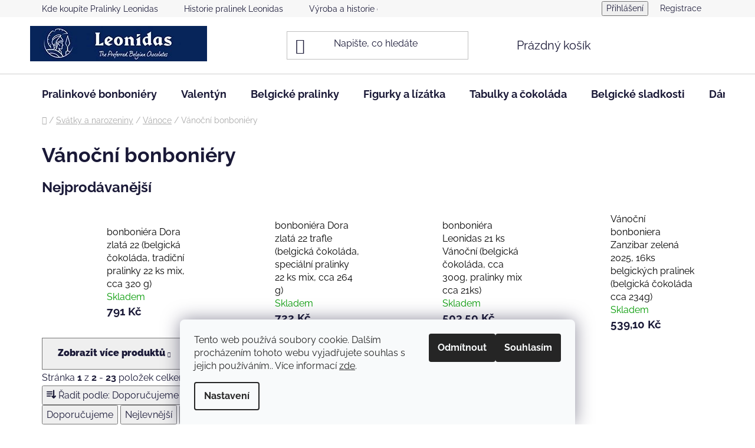

--- FILE ---
content_type: text/html; charset=utf-8
request_url: https://www.pralinky.com/vanocni-bonboniery/
body_size: 24700
content:
<!doctype html><html lang="cs" dir="ltr" class="header-background-light external-fonts-loaded"><head><meta charset="utf-8" /><meta name="viewport" content="width=device-width,initial-scale=1" /><title>Vánoční bonboniéry - Belgické čokoládové pralinky Leonidas</title><link rel="preconnect" href="https://cdn.myshoptet.com" /><link rel="dns-prefetch" href="https://cdn.myshoptet.com" /><link rel="preload" href="https://cdn.myshoptet.com/prj/dist/master/cms/libs/jquery/jquery-1.11.3.min.js" as="script" /><link href="https://cdn.myshoptet.com/prj/dist/master/cms/templates/frontend_templates/shared/css/font-face/raleway.css" rel="stylesheet"><link href="https://cdn.myshoptet.com/prj/dist/master/shop/dist/font-shoptet-13.css.3c47e30adfa2e9e2683b.css" rel="stylesheet"><script>
dataLayer = [];
dataLayer.push({'shoptet' : {
    "pageId": 786,
    "pageType": "category",
    "currency": "CZK",
    "currencyInfo": {
        "decimalSeparator": ",",
        "exchangeRate": 1,
        "priceDecimalPlaces": 2,
        "symbol": "K\u010d",
        "symbolLeft": 0,
        "thousandSeparator": " "
    },
    "language": "cs",
    "projectId": 456215,
    "category": {
        "guid": "b4280192-41bc-11ec-90ab-b8ca3a6a5ac4",
        "path": "\u010cokol\u00e1dov\u00e9 d\u00e1rky na r\u016fzn\u00e9 p\u0159\u00edle\u017eitosti | V\u00e1no\u010dn\u00ed \u010dokol\u00e1dy | V\u00e1no\u010dn\u00ed bonboni\u00e9ry",
        "parentCategoryGuid": "368af171-21f5-11ec-90ab-b8ca3a6a5ac4"
    },
    "cartInfo": {
        "id": null,
        "freeShipping": false,
        "freeShippingFrom": 2000,
        "leftToFreeGift": {
            "formattedPrice": "0 K\u010d",
            "priceLeft": 0
        },
        "freeGift": false,
        "leftToFreeShipping": {
            "priceLeft": 2000,
            "dependOnRegion": 0,
            "formattedPrice": "2 000 K\u010d"
        },
        "discountCoupon": [],
        "getNoBillingShippingPrice": {
            "withoutVat": 0,
            "vat": 0,
            "withVat": 0
        },
        "cartItems": [],
        "taxMode": "ORDINARY"
    },
    "cart": [],
    "customer": {
        "priceRatio": 1,
        "priceListId": 1,
        "groupId": null,
        "registered": false,
        "mainAccount": false
    }
}});
dataLayer.push({'cookie_consent' : {
    "marketing": "denied",
    "analytics": "denied"
}});
document.addEventListener('DOMContentLoaded', function() {
    shoptet.consent.onAccept(function(agreements) {
        if (agreements.length == 0) {
            return;
        }
        dataLayer.push({
            'cookie_consent' : {
                'marketing' : (agreements.includes(shoptet.config.cookiesConsentOptPersonalisation)
                    ? 'granted' : 'denied'),
                'analytics': (agreements.includes(shoptet.config.cookiesConsentOptAnalytics)
                    ? 'granted' : 'denied')
            },
            'event': 'cookie_consent'
        });
    });
});
</script>

<!-- Google Tag Manager -->
<script>(function(w,d,s,l,i){w[l]=w[l]||[];w[l].push({'gtm.start':
new Date().getTime(),event:'gtm.js'});var f=d.getElementsByTagName(s)[0],
j=d.createElement(s),dl=l!='dataLayer'?'&l='+l:'';j.async=true;j.src=
'https://www.googletagmanager.com/gtm.js?id='+i+dl;f.parentNode.insertBefore(j,f);
})(window,document,'script','dataLayer','GTM-M9CPMFT');</script>
<!-- End Google Tag Manager -->

<meta property="og:type" content="website"><meta property="og:site_name" content="pralinky.com"><meta property="og:url" content="https://www.pralinky.com/vanocni-bonboniery/"><meta property="og:title" content="Vánoční bonboniéry - Belgické čokoládové pralinky Leonidas"><meta name="author" content="Belgické čokoládové pralinky Leonidas"><meta name="web_author" content="Shoptet.cz"><meta name="dcterms.rightsHolder" content="www.pralinky.com"><meta name="robots" content="index,follow"><meta property="og:image" content="https://www.pralinky.com/user/categories/orig/6110674_bonboni__ra_strome__ek.jpg"><style>:root {--color-primary: #000000;--color-primary-h: 0;--color-primary-s: 0%;--color-primary-l: 0%;--color-primary-hover: #FFC500;--color-primary-hover-h: 46;--color-primary-hover-s: 100%;--color-primary-hover-l: 50%;--color-secondary: #FFC500;--color-secondary-h: 46;--color-secondary-s: 100%;--color-secondary-l: 50%;--color-secondary-hover: #FFC500;--color-secondary-hover-h: 46;--color-secondary-hover-s: 100%;--color-secondary-hover-l: 50%;--color-tertiary: #000000;--color-tertiary-h: 0;--color-tertiary-s: 0%;--color-tertiary-l: 0%;--color-tertiary-hover: #cfcfcf;--color-tertiary-hover-h: 0;--color-tertiary-hover-s: 0%;--color-tertiary-hover-l: 81%;--color-header-background: #ffffff;--template-font: "Raleway";--template-headings-font: "Raleway";--header-background-url: none;--cookies-notice-background: #F8FAFB;--cookies-notice-color: #252525;--cookies-notice-button-hover: #27263f;--cookies-notice-link-hover: #3b3a5f;--templates-update-management-preview-mode-content: "Náhled aktualizací šablony je aktivní pro váš prohlížeč."}</style>
    
    <link href="https://cdn.myshoptet.com/prj/dist/master/shop/dist/main-13.less.96035efb4db1532b3cd7.css" rel="stylesheet" />
            <link href="https://cdn.myshoptet.com/prj/dist/master/shop/dist/mobile-header-v1-13.less.629f2f48911e67d0188c.css" rel="stylesheet" />
    
<link rel="next" href="/vanocni-bonboniery/strana-2/" />    <script>var shoptet = shoptet || {};</script>
    <script src="https://cdn.myshoptet.com/prj/dist/master/shop/dist/main-3g-header.js.05f199e7fd2450312de2.js"></script>
<!-- User include --><!-- api 473(125) html code header -->

                <style>
                    #order-billing-methods .radio-wrapper[data-guid="316f1d1b-9b1f-11ed-90ab-b8ca3a6a5ac4"]:not(.cggooglepay), #order-billing-methods .radio-wrapper[data-guid="2e4d9326-3658-11ec-90ab-b8ca3a6a5ac4"]:not(.cgapplepay) {
                        display: none;
                    }
                </style>
                <script type="text/javascript">
                    document.addEventListener('DOMContentLoaded', function() {
                        if (getShoptetDataLayer('pageType') === 'billingAndShipping') {
                            
                try {
                    if (window.ApplePaySession && window.ApplePaySession.canMakePayments()) {
                        document.querySelector('#order-billing-methods .radio-wrapper[data-guid="2e4d9326-3658-11ec-90ab-b8ca3a6a5ac4"]').classList.add('cgapplepay');
                    }
                } catch (err) {} 
            
                            
                const cgBaseCardPaymentMethod = {
                        type: 'CARD',
                        parameters: {
                            allowedAuthMethods: ["PAN_ONLY", "CRYPTOGRAM_3DS"],
                            allowedCardNetworks: [/*"AMEX", "DISCOVER", "INTERAC", "JCB",*/ "MASTERCARD", "VISA"]
                        }
                };
                
                function cgLoadScript(src, callback)
                {
                    var s,
                        r,
                        t;
                    r = false;
                    s = document.createElement('script');
                    s.type = 'text/javascript';
                    s.src = src;
                    s.onload = s.onreadystatechange = function() {
                        if ( !r && (!this.readyState || this.readyState == 'complete') )
                        {
                            r = true;
                            callback();
                        }
                    };
                    t = document.getElementsByTagName('script')[0];
                    t.parentNode.insertBefore(s, t);
                } 
                
                function cgGetGoogleIsReadyToPayRequest() {
                    return Object.assign(
                        {},
                        {
                            apiVersion: 2,
                            apiVersionMinor: 0
                        },
                        {
                            allowedPaymentMethods: [cgBaseCardPaymentMethod]
                        }
                    );
                }

                function onCgGooglePayLoaded() {
                    let paymentsClient = new google.payments.api.PaymentsClient({environment: 'PRODUCTION'});
                    paymentsClient.isReadyToPay(cgGetGoogleIsReadyToPayRequest()).then(function(response) {
                        if (response.result) {
                            document.querySelector('#order-billing-methods .radio-wrapper[data-guid="316f1d1b-9b1f-11ed-90ab-b8ca3a6a5ac4"]').classList.add('cggooglepay');	 	 	 	 	 
                        }
                    })
                    .catch(function(err) {});
                }
                
                cgLoadScript('https://pay.google.com/gp/p/js/pay.js', onCgGooglePayLoaded);
            
                        }
                    });
                </script> 
                
<!-- service 605(253) html code header -->
<link rel="stylesheet" href="https://cdn.myshoptet.com/usr/shoptet.tomashlad.eu/user/documents/extras/notifications-v2/screen.min.css?v=26"/>

<!-- service 619(267) html code header -->
<link href="https://cdn.myshoptet.com/usr/fvstudio.myshoptet.com/user/documents/addons/cartupsell.min.css?24.11.1" rel="stylesheet">
<!-- project html code header -->
<style>
.responsive-tools > a {width: 45px; height: 45px;}
.responsive-tools > a[data-target="navigation"]::before {content: 'MENU'; width: 40px; font-size: 10px; line-height: 40px; font-weight: 700; font-family: 'Open Sans';}

</style>

<!-- /User include --><link rel="shortcut icon" href="/favicon.ico" type="image/x-icon" /><link rel="canonical" href="https://www.pralinky.com/vanocni-bonboniery/" />    <!-- Global site tag (gtag.js) - Google Analytics -->
    <script async src="https://www.googletagmanager.com/gtag/js?id=G-0RQK9R65JW"></script>
    <script>
        
        window.dataLayer = window.dataLayer || [];
        function gtag(){dataLayer.push(arguments);}
        

                    console.debug('default consent data');

            gtag('consent', 'default', {"ad_storage":"denied","analytics_storage":"denied","ad_user_data":"denied","ad_personalization":"denied","wait_for_update":500});
            dataLayer.push({
                'event': 'default_consent'
            });
        
        gtag('js', new Date());

        
                gtag('config', 'G-0RQK9R65JW', {"groups":"GA4","send_page_view":false,"content_group":"category","currency":"CZK","page_language":"cs"});
        
                gtag('config', 'AW-471011680', {"allow_enhanced_conversions":true});
        
        
        
        
        
                    gtag('event', 'page_view', {"send_to":"GA4","page_language":"cs","content_group":"category","currency":"CZK"});
        
        
        
        
        
        
        
        
        
        
        
        
        
        document.addEventListener('DOMContentLoaded', function() {
            if (typeof shoptet.tracking !== 'undefined') {
                for (var id in shoptet.tracking.bannersList) {
                    gtag('event', 'view_promotion', {
                        "send_to": "UA",
                        "promotions": [
                            {
                                "id": shoptet.tracking.bannersList[id].id,
                                "name": shoptet.tracking.bannersList[id].name,
                                "position": shoptet.tracking.bannersList[id].position
                            }
                        ]
                    });
                }
            }

            shoptet.consent.onAccept(function(agreements) {
                if (agreements.length !== 0) {
                    console.debug('gtag consent accept');
                    var gtagConsentPayload =  {
                        'ad_storage': agreements.includes(shoptet.config.cookiesConsentOptPersonalisation)
                            ? 'granted' : 'denied',
                        'analytics_storage': agreements.includes(shoptet.config.cookiesConsentOptAnalytics)
                            ? 'granted' : 'denied',
                                                                                                'ad_user_data': agreements.includes(shoptet.config.cookiesConsentOptPersonalisation)
                            ? 'granted' : 'denied',
                        'ad_personalization': agreements.includes(shoptet.config.cookiesConsentOptPersonalisation)
                            ? 'granted' : 'denied',
                        };
                    console.debug('update consent data', gtagConsentPayload);
                    gtag('consent', 'update', gtagConsentPayload);
                    dataLayer.push(
                        { 'event': 'update_consent' }
                    );
                }
            });
        });
    </script>
</head><body class="desktop id-786 in-vanocni-bonboniery template-13 type-category one-column-body columns-mobile-2 columns-4 smart-labels-active ums_forms_redesign--off ums_a11y_category_page--on ums_discussion_rating_forms--off ums_flags_display_unification--on ums_a11y_login--on mobile-header-version-1"><noscript>
    <style>
        #header {
            padding-top: 0;
            position: relative !important;
            top: 0;
        }
        .header-navigation {
            position: relative !important;
        }
        .overall-wrapper {
            margin: 0 !important;
        }
        body:not(.ready) {
            visibility: visible !important;
        }
    </style>
    <div class="no-javascript">
        <div class="no-javascript__title">Musíte změnit nastavení vašeho prohlížeče</div>
        <div class="no-javascript__text">Podívejte se na: <a href="https://www.google.com/support/bin/answer.py?answer=23852">Jak povolit JavaScript ve vašem prohlížeči</a>.</div>
        <div class="no-javascript__text">Pokud používáte software na blokování reklam, může být nutné povolit JavaScript z této stránky.</div>
        <div class="no-javascript__text">Děkujeme.</div>
    </div>
</noscript>

        <div id="fb-root"></div>
        <script>
            window.fbAsyncInit = function() {
                FB.init({
//                    appId            : 'your-app-id',
                    autoLogAppEvents : true,
                    xfbml            : true,
                    version          : 'v19.0'
                });
            };
        </script>
        <script async defer crossorigin="anonymous" src="https://connect.facebook.net/cs_CZ/sdk.js"></script>
<!-- Google Tag Manager (noscript) -->
<noscript><iframe src="https://www.googletagmanager.com/ns.html?id=GTM-M9CPMFT"
height="0" width="0" style="display:none;visibility:hidden"></iframe></noscript>
<!-- End Google Tag Manager (noscript) -->

    <div class="siteCookies siteCookies--bottom siteCookies--light js-siteCookies" role="dialog" data-testid="cookiesPopup" data-nosnippet>
        <div class="siteCookies__form">
            <div class="siteCookies__content">
                <div class="siteCookies__text">
                    Tento web používá soubory cookie. Dalším procházením tohoto webu vyjadřujete souhlas s jejich používáním.. Více informací <a href="https://456215.myshoptet.com/podminky-ochrany-osobnich-udaju/" target="\" _blank="" rel="\" noreferrer="">zde</a>.
                </div>
                <p class="siteCookies__links">
                    <button class="siteCookies__link js-cookies-settings" aria-label="Nastavení cookies" data-testid="cookiesSettings">Nastavení</button>
                </p>
            </div>
            <div class="siteCookies__buttonWrap">
                                    <button class="siteCookies__button js-cookiesConsentSubmit" value="reject" aria-label="Odmítnout cookies" data-testid="buttonCookiesReject">Odmítnout</button>
                                <button class="siteCookies__button js-cookiesConsentSubmit" value="all" aria-label="Přijmout cookies" data-testid="buttonCookiesAccept">Souhlasím</button>
            </div>
        </div>
        <script>
            document.addEventListener("DOMContentLoaded", () => {
                const siteCookies = document.querySelector('.js-siteCookies');
                document.addEventListener("scroll", shoptet.common.throttle(() => {
                    const st = document.documentElement.scrollTop;
                    if (st > 1) {
                        siteCookies.classList.add('siteCookies--scrolled');
                    } else {
                        siteCookies.classList.remove('siteCookies--scrolled');
                    }
                }, 100));
            });
        </script>
    </div>
<a href="#content" class="skip-link sr-only">Přejít na obsah</a><div class="overall-wrapper"><div class="user-action"><div class="container">
    <div class="user-action-in">
                    <div id="login" class="user-action-login popup-widget login-widget" role="dialog" aria-labelledby="loginHeading">
        <div class="popup-widget-inner">
                            <h2 id="loginHeading">Přihlášení k vašemu účtu</h2><div id="customerLogin"><form action="/action/Customer/Login/" method="post" id="formLoginIncluded" class="csrf-enabled formLogin" data-testid="formLogin"><input type="hidden" name="referer" value="" /><div class="form-group"><div class="input-wrapper email js-validated-element-wrapper no-label"><input type="email" name="email" class="form-control" autofocus placeholder="E-mailová adresa (např. jan@novak.cz)" data-testid="inputEmail" autocomplete="email" required /></div></div><div class="form-group"><div class="input-wrapper password js-validated-element-wrapper no-label"><input type="password" name="password" class="form-control" placeholder="Heslo" data-testid="inputPassword" autocomplete="current-password" required /><span class="no-display">Nemůžete vyplnit toto pole</span><input type="text" name="surname" value="" class="no-display" /></div></div><div class="form-group"><div class="login-wrapper"><button type="submit" class="btn btn-secondary btn-text btn-login" data-testid="buttonSubmit">Přihlásit se</button><div class="password-helper"><a href="/registrace/" data-testid="signup" rel="nofollow">Nová registrace</a><a href="/klient/zapomenute-heslo/" rel="nofollow">Zapomenuté heslo</a></div></div></div></form>
</div>                    </div>
    </div>

                <div id="cart-widget" class="user-action-cart popup-widget cart-widget loader-wrapper" data-testid="popupCartWidget" role="dialog" aria-hidden="true">
            <div class="popup-widget-inner cart-widget-inner place-cart-here">
                <div class="loader-overlay">
                    <div class="loader"></div>
                </div>
            </div>
        </div>
    </div>
</div>
</div><div class="top-navigation-bar" data-testid="topNavigationBar">

    <div class="container">

                            <div class="top-navigation-menu">
                <ul class="top-navigation-bar-menu">
                                            <li class="top-navigation-menu-item-706">
                            <a href="/obchody/" title="Kde koupíte Pralinky Leonidas">Kde koupíte Pralinky Leonidas</a>
                        </li>
                                            <li class="top-navigation-menu-item-709">
                            <a href="/pralinky-leonidas/" title="Historie pralinek Leonidas">Historie pralinek Leonidas</a>
                        </li>
                                            <li class="top-navigation-menu-item-712">
                            <a href="/o-cokolade/" title="Výroba a historie čokolády">Výroba a historie čokolády</a>
                        </li>
                                            <li class="top-navigation-menu-item-718">
                            <a href="/spoluprace-s-nami/" title="Spolupráce s námi">Spolupráce s námi</a>
                        </li>
                                            <li class="top-navigation-menu-item-721">
                            <a href="/slozeni--seznam-alergenu--kosher-certifikat/" title="Složení, Seznam alergenů, Kosher certifikát">Složení, Seznam alergenů, Kosher certifikát</a>
                        </li>
                                            <li class="top-navigation-menu-item-39">
                            <a href="/obchodni-podminky/" title="Obchodní podmínky">Obchodní podmínky</a>
                        </li>
                                            <li class="top-navigation-menu-item-691">
                            <a href="/podminky-ochrany-osobnich-udaju/" title="Podmínky ochrany osobních údajů ">Podmínky ochrany osobních údajů </a>
                        </li>
                                            <li class="top-navigation-menu-item-816">
                            <a href="/disclaimer/" title="Disclaimer">Disclaimer</a>
                        </li>
                                    </ul>
                <div class="top-navigation-menu-trigger">Více</div>
                <ul class="top-navigation-bar-menu-helper"></ul>
            </div>
        
        <div class="top-navigation-tools">
                        <button class="top-nav-button top-nav-button-login toggle-window" type="button" data-target="login" aria-haspopup="dialog" aria-controls="login" aria-expanded="false" data-testid="signin"><span>Přihlášení</span></button>
    <a href="/registrace/" class="top-nav-button top-nav-button-register" data-testid="headerSignup">Registrace</a>
        </div>

    </div>

</div>
<header id="header">
        <div class="header-top">
            <div class="container navigation-wrapper header-top-wrapper">
                <div class="site-name"><a href="/" data-testid="linkWebsiteLogo"><img src="https://cdn.myshoptet.com/usr/www.pralinky.com/user/logos/logo_300x60-min-1.jpg" alt="Belgické čokoládové pralinky Leonidas" fetchpriority="low" /></a></div>                <div class="search" itemscope itemtype="https://schema.org/WebSite">
                    <meta itemprop="headline" content="Vánoční bonboniéry"/><meta itemprop="url" content="https://www.pralinky.com"/>                    <form action="/action/ProductSearch/prepareString/" method="post"
    id="formSearchForm" class="search-form compact-form js-search-main"
    itemprop="potentialAction" itemscope itemtype="https://schema.org/SearchAction" data-testid="searchForm">
    <fieldset>
        <meta itemprop="target"
            content="https://www.pralinky.com/vyhledavani/?string={string}"/>
        <input type="hidden" name="language" value="cs"/>
        
            
    <span class="search-input-icon" aria-hidden="true"></span>

<input
    type="search"
    name="string"
        class="query-input form-control search-input js-search-input"
    placeholder="Napište, co hledáte"
    autocomplete="off"
    required
    itemprop="query-input"
    aria-label="Vyhledávání"
    data-testid="searchInput"
>
            <button type="submit" class="btn btn-default search-button" data-testid="searchBtn">Hledat</button>
        
    </fieldset>
</form>
                </div>
                <div class="navigation-buttons">
                    <a href="#" class="toggle-window" data-target="search" data-testid="linkSearchIcon"><span class="sr-only">Hledat</span></a>
                        
    <a href="/kosik/" class="btn btn-icon toggle-window cart-count" data-target="cart" data-hover="true" data-redirect="true" data-testid="headerCart" rel="nofollow" aria-haspopup="dialog" aria-expanded="false" aria-controls="cart-widget">
        
                <span class="sr-only">Nákupní košík</span>
        
            <span class="cart-price visible-lg-inline-block" data-testid="headerCartPrice">
                                    Prázdný košík                            </span>
        
    
            </a>
                    <a href="#" class="toggle-window" data-target="navigation" data-testid="hamburgerMenu"></a>
                </div>
            </div>
        </div>
        <div class="header-bottom">
            <div class="container navigation-wrapper header-bottom-wrapper js-navigation-container">
                <nav id="navigation" aria-label="Hlavní menu" data-collapsible="true"><div class="navigation-in menu"><ul class="menu-level-1" role="menubar" data-testid="headerMenuItems"><li class="menu-item-724 ext" role="none"><a href="/pralinkove-bonboniery/" data-testid="headerMenuItem" role="menuitem" aria-haspopup="true" aria-expanded="false"><b>Pralinkové bonboniéry</b><span class="submenu-arrow"></span></a><ul class="menu-level-2" aria-label="Pralinkové bonboniéry" tabindex="-1" role="menu"><li class="menu-item-774" role="none"><a href="/balotinky-bonboniery/" class="menu-image" data-testid="headerMenuItem" tabindex="-1" aria-hidden="true"><img src="data:image/svg+xml,%3Csvg%20width%3D%22140%22%20height%3D%22100%22%20xmlns%3D%22http%3A%2F%2Fwww.w3.org%2F2000%2Fsvg%22%3E%3C%2Fsvg%3E" alt="" aria-hidden="true" width="140" height="100"  data-src="https://cdn.myshoptet.com/usr/www.pralinky.com/user/categories/thumb/bonboniera_leonidas_otevrena_500g_800-1.jpg" fetchpriority="low" /></a><div><a href="/balotinky-bonboniery/" data-testid="headerMenuItem" role="menuitem"><span>Balotinky</span></a>
                        </div></li><li class="menu-item-771" role="none"><a href="/luxusni-bonboniery/" class="menu-image" data-testid="headerMenuItem" tabindex="-1" aria-hidden="true"><img src="data:image/svg+xml,%3Csvg%20width%3D%22140%22%20height%3D%22100%22%20xmlns%3D%22http%3A%2F%2Fwww.w3.org%2F2000%2Fsvg%22%3E%3C%2Fsvg%3E" alt="" aria-hidden="true" width="140" height="100"  data-src="https://cdn.myshoptet.com/usr/www.pralinky.com/user/categories/thumb/6108919-bte_heritage_brun_s_garnie.jpg" fetchpriority="low" /></a><div><a href="/luxusni-bonboniery/" data-testid="headerMenuItem" role="menuitem"><span>Luxusní bonboniéry</span></a>
                        </div></li><li class="menu-item-777" role="none"><a href="/srdce-bonboniery/" class="menu-image" data-testid="headerMenuItem" tabindex="-1" aria-hidden="true"><img src="data:image/svg+xml,%3Csvg%20width%3D%22140%22%20height%3D%22100%22%20xmlns%3D%22http%3A%2F%2Fwww.w3.org%2F2000%2Fsvg%22%3E%3C%2Fsvg%3E" alt="" aria-hidden="true" width="140" height="100"  data-src="https://cdn.myshoptet.com/usr/www.pralinky.com/user/categories/thumb/6108459_srdce_plysove_16cm_otevrene_800.jpg" fetchpriority="low" /></a><div><a href="/srdce-bonboniery/" data-testid="headerMenuItem" role="menuitem"><span>Srdce</span></a>
                        </div></li><li class="menu-item-780" role="none"><a href="/plechove-bonboniery/" class="menu-image" data-testid="headerMenuItem" tabindex="-1" aria-hidden="true"><img src="data:image/svg+xml,%3Csvg%20width%3D%22140%22%20height%3D%22100%22%20xmlns%3D%22http%3A%2F%2Fwww.w3.org%2F2000%2Fsvg%22%3E%3C%2Fsvg%3E" alt="" aria-hidden="true" width="140" height="100"  data-src="https://cdn.myshoptet.com/usr/www.pralinky.com/user/categories/thumb/6106190_victor_m_bleu_ouvert2_800x800.jpg" fetchpriority="low" /></a><div><a href="/plechove-bonboniery/" data-testid="headerMenuItem" role="menuitem"><span>Plechové</span></a>
                        </div></li><li class="menu-item-783" role="none"><a href="/plexi-bonboniery/" class="menu-image" data-testid="headerMenuItem" tabindex="-1" aria-hidden="true"><img src="data:image/svg+xml,%3Csvg%20width%3D%22140%22%20height%3D%22100%22%20xmlns%3D%22http%3A%2F%2Fwww.w3.org%2F2000%2Fsvg%22%3E%3C%2Fsvg%3E" alt="" aria-hidden="true" width="140" height="100"  data-src="https://cdn.myshoptet.com/usr/www.pralinky.com/user/categories/thumb/misticka_plna_pralinek_orez_800.jpg" fetchpriority="low" /></a><div><a href="/plexi-bonboniery/" data-testid="headerMenuItem" role="menuitem"><span>Plexi bonboniéry</span></a>
                        </div></li><li class="menu-item-804" role="none"><a href="/celofan-drobnosti/" class="menu-image" data-testid="headerMenuItem" tabindex="-1" aria-hidden="true"><img src="data:image/svg+xml,%3Csvg%20width%3D%22140%22%20height%3D%22100%22%20xmlns%3D%22http%3A%2F%2Fwww.w3.org%2F2000%2Fsvg%22%3E%3C%2Fsvg%3E" alt="" aria-hidden="true" width="140" height="100"  data-src="https://cdn.myshoptet.com/usr/www.pralinky.com/user/categories/thumb/darkove_baleni_srdicek_20_800.jpg" fetchpriority="low" /></a><div><a href="/celofan-drobnosti/" data-testid="headerMenuItem" role="menuitem"><span>Celofán a drobnosti</span></a>
                        </div></li></ul></li>
<li class="menu-item-918 ext" role="none"><a href="/valentyn/" data-testid="headerMenuItem" role="menuitem" aria-haspopup="true" aria-expanded="false"><b>Valentýn</b><span class="submenu-arrow"></span></a><ul class="menu-level-2" aria-label="Valentýn" tabindex="-1" role="menu"><li class="menu-item-960" role="none"><a href="/bonboniery-2/" class="menu-image" data-testid="headerMenuItem" tabindex="-1" aria-hidden="true"><img src="data:image/svg+xml,%3Csvg%20width%3D%22140%22%20height%3D%22100%22%20xmlns%3D%22http%3A%2F%2Fwww.w3.org%2F2000%2Fsvg%22%3E%3C%2Fsvg%3E" alt="" aria-hidden="true" width="140" height="100"  data-src="https://cdn.myshoptet.com/usr/www.pralinky.com/user/categories/thumb/6107669_-_boite_metal_coeur_rouge_768.jpg" fetchpriority="low" /></a><div><a href="/bonboniery-2/" data-testid="headerMenuItem" role="menuitem"><span>Bonboniéry</span></a>
                        </div></li><li class="menu-item-957" role="none"><a href="/pralinky-srdicka/" class="menu-image" data-testid="headerMenuItem" tabindex="-1" aria-hidden="true"><img src="data:image/svg+xml,%3Csvg%20width%3D%22140%22%20height%3D%22100%22%20xmlns%3D%22http%3A%2F%2Fwww.w3.org%2F2000%2Fsvg%22%3E%3C%2Fsvg%3E" alt="" aria-hidden="true" width="140" height="100"  data-src="https://cdn.myshoptet.com/usr/www.pralinky.com/user/categories/thumb/4530_coeur_bleu_de_toi-top_1024_768.jpg" fetchpriority="low" /></a><div><a href="/pralinky-srdicka/" data-testid="headerMenuItem" role="menuitem"><span>Pralinky srdíčka</span></a>
                        </div></li></ul></li>
<li class="menu-item-726 ext" role="none"><a href="/belgicke-pralinky/" data-testid="headerMenuItem" role="menuitem" aria-haspopup="true" aria-expanded="false"><b>Belgické pralinky</b><span class="submenu-arrow"></span></a><ul class="menu-level-2" aria-label="Belgické pralinky" tabindex="-1" role="menu"><li class="menu-item-819" role="none"><a href="/karamelove/" class="menu-image" data-testid="headerMenuItem" tabindex="-1" aria-hidden="true"><img src="data:image/svg+xml,%3Csvg%20width%3D%22140%22%20height%3D%22100%22%20xmlns%3D%22http%3A%2F%2Fwww.w3.org%2F2000%2Fsvg%22%3E%3C%2Fsvg%3E" alt="" aria-hidden="true" width="140" height="100"  data-src="https://cdn.myshoptet.com/usr/www.pralinky.com/user/categories/thumb/3841-bergamote_n_800.jpg" fetchpriority="low" /></a><div><a href="/karamelove/" data-testid="headerMenuItem" role="menuitem"><span>Karamelové</span></a>
                        </div></li><li class="menu-item-822" role="none"><a href="/nugatove/" class="menu-image" data-testid="headerMenuItem" tabindex="-1" aria-hidden="true"><img src="data:image/svg+xml,%3Csvg%20width%3D%22140%22%20height%3D%22100%22%20xmlns%3D%22http%3A%2F%2Fwww.w3.org%2F2000%2Fsvg%22%3E%3C%2Fsvg%3E" alt="" aria-hidden="true" width="140" height="100"  data-src="https://cdn.myshoptet.com/usr/www.pralinky.com/user/categories/thumb/4084-mosaique-feuilletine-c.jpg" fetchpriority="low" /></a><div><a href="/nugatove/" data-testid="headerMenuItem" role="menuitem"><span>Nugátové</span></a>
                        </div></li><li class="menu-item-837" role="none"><a href="/ganaze/" class="menu-image" data-testid="headerMenuItem" tabindex="-1" aria-hidden="true"><img src="data:image/svg+xml,%3Csvg%20width%3D%22140%22%20height%3D%22100%22%20xmlns%3D%22http%3A%2F%2Fwww.w3.org%2F2000%2Fsvg%22%3E%3C%2Fsvg%3E" alt="" aria-hidden="true" width="140" height="100"  data-src="https://cdn.myshoptet.com/usr/www.pralinky.com/user/categories/thumb/219-dresse_noisettes_lait_(sap_219)_-_quadri.jpg" fetchpriority="low" /></a><div><a href="/ganaze/" data-testid="headerMenuItem" role="menuitem"><span>Ganáže</span></a>
                        </div></li><li class="menu-item-849" role="none"><a href="/maslove-kremy/" class="menu-image" data-testid="headerMenuItem" tabindex="-1" aria-hidden="true"><img src="data:image/svg+xml,%3Csvg%20width%3D%22140%22%20height%3D%22100%22%20xmlns%3D%22http%3A%2F%2Fwww.w3.org%2F2000%2Fsvg%22%3E%3C%2Fsvg%3E" alt="" aria-hidden="true" width="140" height="100"  data-src="https://cdn.myshoptet.com/usr/www.pralinky.com/user/categories/thumb/2226-manon_blanc_coup__.jpg" fetchpriority="low" /></a><div><a href="/maslove-kremy/" data-testid="headerMenuItem" role="menuitem"><span>Máslové krémy</span></a>
                        </div></li><li class="menu-item-846" role="none"><a href="/domaci-kremy/" class="menu-image" data-testid="headerMenuItem" tabindex="-1" aria-hidden="true"><img src="data:image/svg+xml,%3Csvg%20width%3D%22140%22%20height%3D%22100%22%20xmlns%3D%22http%3A%2F%2Fwww.w3.org%2F2000%2Fsvg%22%3E%3C%2Fsvg%3E" alt="" aria-hidden="true" width="140" height="100"  data-src="https://cdn.myshoptet.com/usr/www.pralinky.com/user/categories/thumb/3460-forever_cafe_lait_(sap_3460)_-_quadri.jpg" fetchpriority="low" /></a><div><a href="/domaci-kremy/" data-testid="headerMenuItem" role="menuitem"><span>Domácí krémy</span></a>
                        </div></li><li class="menu-item-843" role="none"><a href="/marcipan/" class="menu-image" data-testid="headerMenuItem" tabindex="-1" aria-hidden="true"><img src="data:image/svg+xml,%3Csvg%20width%3D%22140%22%20height%3D%22100%22%20xmlns%3D%22http%3A%2F%2Fwww.w3.org%2F2000%2Fsvg%22%3E%3C%2Fsvg%3E" alt="" aria-hidden="true" width="140" height="100"  data-src="https://cdn.myshoptet.com/usr/www.pralinky.com/user/categories/thumb/2130-navet_massepain.jpg" fetchpriority="low" /></a><div><a href="/marcipan/" data-testid="headerMenuItem" role="menuitem"><span>Marcipán</span></a>
                        </div></li><li class="menu-item-906" role="none"><a href="/ovocne/" class="menu-image" data-testid="headerMenuItem" tabindex="-1" aria-hidden="true"><img src="data:image/svg+xml,%3Csvg%20width%3D%22140%22%20height%3D%22100%22%20xmlns%3D%22http%3A%2F%2Fwww.w3.org%2F2000%2Fsvg%22%3E%3C%2Fsvg%3E" alt="" aria-hidden="true" width="140" height="100"  data-src="https://cdn.myshoptet.com/usr/www.pralinky.com/user/categories/thumb/duetto-bile_140_100.jpg" fetchpriority="low" /></a><div><a href="/ovocne/" data-testid="headerMenuItem" role="menuitem"><span>Ovocné</span></a>
                        </div></li><li class="menu-item-855" role="none"><a href="/fitness-pralinky/" class="menu-image" data-testid="headerMenuItem" tabindex="-1" aria-hidden="true"><img src="data:image/svg+xml,%3Csvg%20width%3D%22140%22%20height%3D%22100%22%20xmlns%3D%22http%3A%2F%2Fwww.w3.org%2F2000%2Fsvg%22%3E%3C%2Fsvg%3E" alt="" aria-hidden="true" width="140" height="100"  data-src="https://cdn.myshoptet.com/usr/www.pralinky.com/user/categories/thumb/3680-sans_sucre_lait_coup__.jpg" fetchpriority="low" /></a><div><a href="/fitness-pralinky/" data-testid="headerMenuItem" role="menuitem"><span>Fitness pralinky</span></a>
                        </div></li><li class="menu-item-858" role="none"><a href="/likerove/" class="menu-image" data-testid="headerMenuItem" tabindex="-1" aria-hidden="true"><img src="data:image/svg+xml,%3Csvg%20width%3D%22140%22%20height%3D%22100%22%20xmlns%3D%22http%3A%2F%2Fwww.w3.org%2F2000%2Fsvg%22%3E%3C%2Fsvg%3E" alt="" aria-hidden="true" width="140" height="100"  data-src="https://cdn.myshoptet.com/usr/www.pralinky.com/user/categories/thumb/4002560-whisky-bd.jpg" fetchpriority="low" /></a><div><a href="/likerove/" data-testid="headerMenuItem" role="menuitem"><span>Likérové</span></a>
                        </div></li><li class="menu-item-861" role="none"><a href="/mendianty/" class="menu-image" data-testid="headerMenuItem" tabindex="-1" aria-hidden="true"><img src="data:image/svg+xml,%3Csvg%20width%3D%22140%22%20height%3D%22100%22%20xmlns%3D%22http%3A%2F%2Fwww.w3.org%2F2000%2Fsvg%22%3E%3C%2Fsvg%3E" alt="" aria-hidden="true" width="140" height="100"  data-src="https://cdn.myshoptet.com/usr/www.pralinky.com/user/categories/thumb/2468-mendiant_blanc_(sap_2468)_-_quadri.jpg" fetchpriority="low" /></a><div><a href="/mendianty/" data-testid="headerMenuItem" role="menuitem"><span>Mendianty</span></a>
                        </div></li><li class="menu-item-867" role="none"><a href="/kandovane-ovoce/" class="menu-image" data-testid="headerMenuItem" tabindex="-1" aria-hidden="true"><img src="data:image/svg+xml,%3Csvg%20width%3D%22140%22%20height%3D%22100%22%20xmlns%3D%22http%3A%2F%2Fwww.w3.org%2F2000%2Fsvg%22%3E%3C%2Fsvg%3E" alt="" aria-hidden="true" width="140" height="100"  data-src="https://cdn.myshoptet.com/usr/www.pralinky.com/user/categories/thumb/3530-tranche_d_orange_tremp__e_fondant.jpg" fetchpriority="low" /></a><div><a href="/kandovane-ovoce/" data-testid="headerMenuItem" role="menuitem"><span>Kandované ovoce</span></a>
                        </div></li><li class="menu-item-852" role="none"><a href="/ovocne-zele/" class="menu-image" data-testid="headerMenuItem" tabindex="-1" aria-hidden="true"><img src="data:image/svg+xml,%3Csvg%20width%3D%22140%22%20height%3D%22100%22%20xmlns%3D%22http%3A%2F%2Fwww.w3.org%2F2000%2Fsvg%22%3E%3C%2Fsvg%3E" alt="" aria-hidden="true" width="140" height="100"  data-src="https://cdn.myshoptet.com/usr/www.pralinky.com/user/categories/thumb/4002200-p__te_de_fruits_coupe.jpg" fetchpriority="low" /></a><div><a href="/ovocne-zele/" data-testid="headerMenuItem" role="menuitem"><span>Ovocné želé</span></a>
                        </div></li><li class="menu-item-879" role="none"><a href="/lanyze-trafle-truffe/" class="menu-image" data-testid="headerMenuItem" tabindex="-1" aria-hidden="true"><img src="data:image/svg+xml,%3Csvg%20width%3D%22140%22%20height%3D%22100%22%20xmlns%3D%22http%3A%2F%2Fwww.w3.org%2F2000%2Fsvg%22%3E%3C%2Fsvg%3E" alt="" aria-hidden="true" width="140" height="100"  data-src="https://cdn.myshoptet.com/usr/www.pralinky.com/user/categories/thumb/3590-truffe-classique-coup__ehr.jpg" fetchpriority="low" /></a><div><a href="/lanyze-trafle-truffe/" data-testid="headerMenuItem" role="menuitem"><span>Trafle/Lanýže</span></a>
                        </div></li><li class="menu-item-864" role="none"><a href="/cista-cokolada/" class="menu-image" data-testid="headerMenuItem" tabindex="-1" aria-hidden="true"><img src="data:image/svg+xml,%3Csvg%20width%3D%22140%22%20height%3D%22100%22%20xmlns%3D%22http%3A%2F%2Fwww.w3.org%2F2000%2Fsvg%22%3E%3C%2Fsvg%3E" alt="" aria-hidden="true" width="140" height="100"  data-src="https://cdn.myshoptet.com/usr/www.pralinky.com/user/categories/thumb/2165-finesse_lait_coupe.jpg" fetchpriority="low" /></a><div><a href="/cista-cokolada/" data-testid="headerMenuItem" role="menuitem"><span>Čistá čokoláda</span></a>
                        </div></li><li class="menu-item-930" role="none"><a href="/pyramidy/" class="menu-image" data-testid="headerMenuItem" tabindex="-1" aria-hidden="true"><img src="data:image/svg+xml,%3Csvg%20width%3D%22140%22%20height%3D%22100%22%20xmlns%3D%22http%3A%2F%2Fwww.w3.org%2F2000%2Fsvg%22%3E%3C%2Fsvg%3E" alt="" aria-hidden="true" width="140" height="100"  data-src="https://cdn.myshoptet.com/usr/www.pralinky.com/user/categories/thumb/pyramida-cappuccino-belgicka-cokolada-pralinka-cca-26g.jpg" fetchpriority="low" /></a><div><a href="/pyramidy/" data-testid="headerMenuItem" role="menuitem"><span>Pyramidy</span></a>
                        </div></li><li class="menu-item-936" role="none"><a href="/perly/" class="menu-image" data-testid="headerMenuItem" tabindex="-1" aria-hidden="true"><img src="data:image/svg+xml,%3Csvg%20width%3D%22140%22%20height%3D%22100%22%20xmlns%3D%22http%3A%2F%2Fwww.w3.org%2F2000%2Fsvg%22%3E%3C%2Fsvg%3E" alt="" aria-hidden="true" width="140" height="100"  data-src="https://cdn.myshoptet.com/usr/www.pralinky.com/user/categories/thumb/perla-malinova-mlecna-belgicka-cokolada-pralinka-cca-12-16g.jpg" fetchpriority="low" /></a><div><a href="/perly/" data-testid="headerMenuItem" role="menuitem"><span>Perly</span></a>
                        </div></li></ul></li>
<li class="menu-item-732 ext" role="none"><a href="/cokoladove-figurky--cokoladova-lizatka/" data-testid="headerMenuItem" role="menuitem" aria-haspopup="true" aria-expanded="false"><b>Figurky a lízátka</b><span class="submenu-arrow"></span></a><ul class="menu-level-2" aria-label="Figurky a lízátka" tabindex="-1" role="menu"><li class="menu-item-882" role="none"><a href="/celorocni/" class="menu-image" data-testid="headerMenuItem" tabindex="-1" aria-hidden="true"><img src="data:image/svg+xml,%3Csvg%20width%3D%22140%22%20height%3D%22100%22%20xmlns%3D%22http%3A%2F%2Fwww.w3.org%2F2000%2Fsvg%22%3E%3C%2Fsvg%3E" alt="" aria-hidden="true" width="140" height="100"  data-src="https://cdn.myshoptet.com/usr/www.pralinky.com/user/categories/thumb/4003119-crayons-lait-72g-3.jpg" fetchpriority="low" /></a><div><a href="/celorocni/" data-testid="headerMenuItem" role="menuitem"><span>Celoroční</span></a>
                        </div></li><li class="menu-item-885" role="none"><a href="/mikulas-2/" class="menu-image" data-testid="headerMenuItem" tabindex="-1" aria-hidden="true"><img src="data:image/svg+xml,%3Csvg%20width%3D%22140%22%20height%3D%22100%22%20xmlns%3D%22http%3A%2F%2Fwww.w3.org%2F2000%2Fsvg%22%3E%3C%2Fsvg%3E" alt="" aria-hidden="true" width="140" height="100"  data-src="https://cdn.myshoptet.com/usr/www.pralinky.com/user/categories/thumb/4421_sujet_st_nicolas_colore_lait_100g_800.jpg" fetchpriority="low" /></a><div><a href="/mikulas-2/" data-testid="headerMenuItem" role="menuitem"><span>Mikuláš</span></a>
                        </div></li><li class="menu-item-888" role="none"><a href="/vanoce-2/" class="menu-image" data-testid="headerMenuItem" tabindex="-1" aria-hidden="true"><img src="data:image/svg+xml,%3Csvg%20width%3D%22140%22%20height%3D%22100%22%20xmlns%3D%22http%3A%2F%2Fwww.w3.org%2F2000%2Fsvg%22%3E%3C%2Fsvg%3E" alt="" aria-hidden="true" width="140" height="100"  data-src="https://cdn.myshoptet.com/usr/www.pralinky.com/user/categories/thumb/2340_630-stromecek-mlecny-belgicka-cokolada-cca-50g.jpg" fetchpriority="low" /></a><div><a href="/vanoce-2/" data-testid="headerMenuItem" role="menuitem"><span>Vánoce</span></a>
                        </div></li><li class="menu-item-891" role="none"><a href="/valentyn-2/" class="menu-image" data-testid="headerMenuItem" tabindex="-1" aria-hidden="true"><img src="data:image/svg+xml,%3Csvg%20width%3D%22140%22%20height%3D%22100%22%20xmlns%3D%22http%3A%2F%2Fwww.w3.org%2F2000%2Fsvg%22%3E%3C%2Fsvg%3E" alt="" aria-hidden="true" width="140" height="100"  data-src="https://cdn.myshoptet.com/usr/www.pralinky.com/user/categories/thumb/4003453_hro____k_l__z__tko_ml____n___800.jpg" fetchpriority="low" /></a><div><a href="/valentyn-2/" data-testid="headerMenuItem" role="menuitem"><span>Valentýn</span></a>
                        </div></li><li class="menu-item-972" role="none"><a href="/velikonoce-2/" class="menu-image" data-testid="headerMenuItem" tabindex="-1" aria-hidden="true"><img src="data:image/svg+xml,%3Csvg%20width%3D%22140%22%20height%3D%22100%22%20xmlns%3D%22http%3A%2F%2Fwww.w3.org%2F2000%2Fsvg%22%3E%3C%2Fsvg%3E" alt="" aria-hidden="true" width="140" height="100"  data-src="https://cdn.myshoptet.com/usr/www.pralinky.com/user/categories/thumb/1998_288-velikonocni-slepicka-mlecna-belgicka-cokolada-cca-40g.jpg" fetchpriority="low" /></a><div><a href="/velikonoce-2/" data-testid="headerMenuItem" role="menuitem"><span>Velikonoce</span></a>
                        </div></li></ul></li>
<li class="menu-item-729 ext" role="none"><a href="/belgicka-cokolada/" data-testid="headerMenuItem" role="menuitem" aria-haspopup="true" aria-expanded="false"><b>Tabulky a čokoláda</b><span class="submenu-arrow"></span></a><ul class="menu-level-2" aria-label="Tabulky a čokoláda" tabindex="-1" role="menu"><li class="menu-item-951" role="none"><a href="/tabulky/" class="menu-image" data-testid="headerMenuItem" tabindex="-1" aria-hidden="true"><img src="data:image/svg+xml,%3Csvg%20width%3D%22140%22%20height%3D%22100%22%20xmlns%3D%22http%3A%2F%2Fwww.w3.org%2F2000%2Fsvg%22%3E%3C%2Fsvg%3E" alt="" aria-hidden="true" width="140" height="100"  data-src="https://cdn.myshoptet.com/usr/www.pralinky.com/user/categories/thumb/darkorange_140_100.jpg" fetchpriority="low" /></a><div><a href="/tabulky/" data-testid="headerMenuItem" role="menuitem"><span>Tabulky</span></a>
                        </div></li><li class="menu-item-945" role="none"><a href="/maxiblok-2/" class="menu-image" data-testid="headerMenuItem" tabindex="-1" aria-hidden="true"><img src="data:image/svg+xml,%3Csvg%20width%3D%22140%22%20height%3D%22100%22%20xmlns%3D%22http%3A%2F%2Fwww.w3.org%2F2000%2Fsvg%22%3E%3C%2Fsvg%3E" alt="" aria-hidden="true" width="140" height="100"  data-src="https://cdn.myshoptet.com/usr/www.pralinky.com/user/categories/thumb/maxi_tabulka_200.jpg" fetchpriority="low" /></a><div><a href="/maxiblok-2/" data-testid="headerMenuItem" role="menuitem"><span>Maxi čokolády belgické</span></a>
                        </div></li></ul></li>
<li class="menu-item-735" role="none"><a href="/belgicke-sladkosti/" data-testid="headerMenuItem" role="menuitem" aria-expanded="false"><b>Belgické sladkosti</b></a></li>
<li class="menu-item-1008" role="none"><a href="/darkove-poukazy/" data-testid="headerMenuItem" role="menuitem" aria-expanded="false"><b>Dárkové poukazy</b></a></li>
<li class="menu-item-738 ext" role="none"><a href="/cokolada-darky-na-ruzne-prilezitosti/" data-testid="headerMenuItem" role="menuitem" aria-haspopup="true" aria-expanded="false"><b>Svátky a narozeniny</b><span class="submenu-arrow"></span></a><ul class="menu-level-2" aria-label="Svátky a narozeniny" tabindex="-1" role="menu"><li class="menu-item-753" role="none"><a href="/narozeniny-a-svatky/" class="menu-image" data-testid="headerMenuItem" tabindex="-1" aria-hidden="true"><img src="data:image/svg+xml,%3Csvg%20width%3D%22140%22%20height%3D%22100%22%20xmlns%3D%22http%3A%2F%2Fwww.w3.org%2F2000%2Fsvg%22%3E%3C%2Fsvg%3E" alt="" aria-hidden="true" width="140" height="100"  data-src="https://cdn.myshoptet.com/prj/dist/master/cms/templates/frontend_templates/00/img/folder.svg" fetchpriority="low" /></a><div><a href="/narozeniny-a-svatky/" data-testid="headerMenuItem" role="menuitem"><span>Narozeniny a svátky</span></a>
                        </div></li><li class="menu-item-978 has-third-level" role="none"><a href="/den-zen/" class="menu-image" data-testid="headerMenuItem" tabindex="-1" aria-hidden="true"><img src="data:image/svg+xml,%3Csvg%20width%3D%22140%22%20height%3D%22100%22%20xmlns%3D%22http%3A%2F%2Fwww.w3.org%2F2000%2Fsvg%22%3E%3C%2Fsvg%3E" alt="" aria-hidden="true" width="140" height="100"  data-src="https://cdn.myshoptet.com/prj/dist/master/cms/templates/frontend_templates/00/img/folder.svg" fetchpriority="low" /></a><div><a href="/den-zen/" data-testid="headerMenuItem" role="menuitem"><span>Den žen</span></a>
                                                    <ul class="menu-level-3" role="menu">
                                                                    <li class="menu-item-981" role="none">
                                        <a href="/bonboniery-4/" data-testid="headerMenuItem" role="menuitem">
                                            Bonboniéry</a>,                                    </li>
                                                                    <li class="menu-item-984" role="none">
                                        <a href="/pralinky-srdicka-2/" data-testid="headerMenuItem" role="menuitem">
                                            Pralinky srdíčka</a>                                    </li>
                                                            </ul>
                        </div></li><li class="menu-item-909 has-third-level" role="none"><a href="/velikonoce/" class="menu-image" data-testid="headerMenuItem" tabindex="-1" aria-hidden="true"><img src="data:image/svg+xml,%3Csvg%20width%3D%22140%22%20height%3D%22100%22%20xmlns%3D%22http%3A%2F%2Fwww.w3.org%2F2000%2Fsvg%22%3E%3C%2Fsvg%3E" alt="" aria-hidden="true" width="140" height="100"  data-src="https://cdn.myshoptet.com/prj/dist/master/cms/templates/frontend_templates/00/img/folder.svg" fetchpriority="low" /></a><div><a href="/velikonoce/" data-testid="headerMenuItem" role="menuitem"><span>Velikonoce</span></a>
                                                    <ul class="menu-level-3" role="menu">
                                                                    <li class="menu-item-969" role="none">
                                        <a href="/velikonocni-bonboniery/" data-testid="headerMenuItem" role="menuitem">
                                            Velikonoční bonboniéry</a>,                                    </li>
                                                                    <li class="menu-item-966" role="none">
                                        <a href="/velikonocni-figurky/" data-testid="headerMenuItem" role="menuitem">
                                            Velikonoční figurky</a>,                                    </li>
                                                                    <li class="menu-item-939" role="none">
                                        <a href="/velikonocni-vajicka/" data-testid="headerMenuItem" role="menuitem">
                                            Velikonoční vajíčka</a>                                    </li>
                                                            </ul>
                        </div></li><li class="menu-item-990 has-third-level" role="none"><a href="/den-matek/" class="menu-image" data-testid="headerMenuItem" tabindex="-1" aria-hidden="true"><img src="data:image/svg+xml,%3Csvg%20width%3D%22140%22%20height%3D%22100%22%20xmlns%3D%22http%3A%2F%2Fwww.w3.org%2F2000%2Fsvg%22%3E%3C%2Fsvg%3E" alt="" aria-hidden="true" width="140" height="100"  data-src="https://cdn.myshoptet.com/prj/dist/master/cms/templates/frontend_templates/00/img/folder.svg" fetchpriority="low" /></a><div><a href="/den-matek/" data-testid="headerMenuItem" role="menuitem"><span>Den matek</span></a>
                                                    <ul class="menu-level-3" role="menu">
                                                                    <li class="menu-item-996" role="none">
                                        <a href="/bonboniery-3/" data-testid="headerMenuItem" role="menuitem">
                                            Bonboniéry</a>,                                    </li>
                                                                    <li class="menu-item-999" role="none">
                                        <a href="/pralinky-srdicka-3/" data-testid="headerMenuItem" role="menuitem">
                                            Pralinky srdíčka</a>                                    </li>
                                                            </ul>
                        </div></li><li class="menu-item-924" role="none"><a href="/podzim/" class="menu-image" data-testid="headerMenuItem" tabindex="-1" aria-hidden="true"><img src="data:image/svg+xml,%3Csvg%20width%3D%22140%22%20height%3D%22100%22%20xmlns%3D%22http%3A%2F%2Fwww.w3.org%2F2000%2Fsvg%22%3E%3C%2Fsvg%3E" alt="" aria-hidden="true" width="140" height="100"  data-src="https://cdn.myshoptet.com/prj/dist/master/cms/templates/frontend_templates/00/img/folder.svg" fetchpriority="low" /></a><div><a href="/podzim/" data-testid="headerMenuItem" role="menuitem"><span>Podzim</span></a>
                        </div></li><li class="menu-item-912" role="none"><a href="/halloween/" class="menu-image" data-testid="headerMenuItem" tabindex="-1" aria-hidden="true"><img src="data:image/svg+xml,%3Csvg%20width%3D%22140%22%20height%3D%22100%22%20xmlns%3D%22http%3A%2F%2Fwww.w3.org%2F2000%2Fsvg%22%3E%3C%2Fsvg%3E" alt="" aria-hidden="true" width="140" height="100"  data-src="https://cdn.myshoptet.com/prj/dist/master/cms/templates/frontend_templates/00/img/folder.svg" fetchpriority="low" /></a><div><a href="/halloween/" data-testid="headerMenuItem" role="menuitem"><span>Halloween</span></a>
                        </div></li><li class="menu-item-765 has-third-level" role="none"><a href="/mikulas/" class="menu-image" data-testid="headerMenuItem" tabindex="-1" aria-hidden="true"><img src="data:image/svg+xml,%3Csvg%20width%3D%22140%22%20height%3D%22100%22%20xmlns%3D%22http%3A%2F%2Fwww.w3.org%2F2000%2Fsvg%22%3E%3C%2Fsvg%3E" alt="" aria-hidden="true" width="140" height="100"  data-src="https://cdn.myshoptet.com/prj/dist/master/cms/templates/frontend_templates/00/img/folder.svg" fetchpriority="low" /></a><div><a href="/mikulas/" data-testid="headerMenuItem" role="menuitem"><span>Mikuláš</span></a>
                                                    <ul class="menu-level-3" role="menu">
                                                                    <li class="menu-item-798" role="none">
                                        <a href="/figurky-2/" data-testid="headerMenuItem" role="menuitem">
                                            Figurky</a>,                                    </li>
                                                                    <li class="menu-item-801" role="none">
                                        <a href="/pralinky-2/" data-testid="headerMenuItem" role="menuitem">
                                            Pralinky</a>,                                    </li>
                                                                    <li class="menu-item-795" role="none">
                                        <a href="/bonboniery/" data-testid="headerMenuItem" role="menuitem">
                                            Bonboniéry</a>                                    </li>
                                                            </ul>
                        </div></li><li class="menu-item-750 has-third-level" role="none"><a href="/vanoce/" class="menu-image" data-testid="headerMenuItem" tabindex="-1" aria-hidden="true"><img src="data:image/svg+xml,%3Csvg%20width%3D%22140%22%20height%3D%22100%22%20xmlns%3D%22http%3A%2F%2Fwww.w3.org%2F2000%2Fsvg%22%3E%3C%2Fsvg%3E" alt="" aria-hidden="true" width="140" height="100"  data-src="https://cdn.myshoptet.com/prj/dist/master/cms/templates/frontend_templates/00/img/folder.svg" fetchpriority="low" /></a><div><a href="/vanoce/" data-testid="headerMenuItem" role="menuitem"><span>Vánoce</span></a>
                                                    <ul class="menu-level-3" role="menu">
                                                                    <li class="menu-item-786" role="none">
                                        <a href="/vanocni-bonboniery/" class="active" data-testid="headerMenuItem" role="menuitem">
                                            Vánoční bonboniéry</a>,                                    </li>
                                                                    <li class="menu-item-789" role="none">
                                        <a href="/vanocni-figurky/" data-testid="headerMenuItem" role="menuitem">
                                            Vánoční figurky</a>,                                    </li>
                                                                    <li class="menu-item-792" role="none">
                                        <a href="/vanocni-pralinky/" data-testid="headerMenuItem" role="menuitem">
                                            Vánoční pralinky</a>                                    </li>
                                                            </ul>
                        </div></li></ul></li>
<li class="menu-item-706" role="none"><a href="/obchody/" data-testid="headerMenuItem" role="menuitem" aria-expanded="false"><b>Kde koupíte Pralinky Leonidas</b></a></li>
<li class="menu-item-29" role="none"><a href="/kontakt/" data-testid="headerMenuItem" role="menuitem" aria-expanded="false"><b>Kontakt</b></a></li>
</ul>
    <ul class="navigationActions" role="menu">
                            <li role="none">
                                    <a href="/login/?backTo=%2Fvanocni-bonboniery%2F" rel="nofollow" data-testid="signin" role="menuitem"><span>Přihlášení</span></a>
                            </li>
                        </ul>
</div><span class="navigation-close"></span></nav><div class="menu-helper" data-testid="hamburgerMenu"><span>Více</span></div>
            </div>
        </div>
    </header><!-- / header -->


<div id="content-wrapper" class="container content-wrapper">
    
                                <div class="breadcrumbs navigation-home-icon-wrapper" itemscope itemtype="https://schema.org/BreadcrumbList">
                                                                            <span id="navigation-first" data-basetitle="Belgické čokoládové pralinky Leonidas" itemprop="itemListElement" itemscope itemtype="https://schema.org/ListItem">
                <a href="/" itemprop="item" class="navigation-home-icon"><span class="sr-only" itemprop="name">Domů</span></a>
                <span class="navigation-bullet">/</span>
                <meta itemprop="position" content="1" />
            </span>
                                <span id="navigation-1" itemprop="itemListElement" itemscope itemtype="https://schema.org/ListItem">
                <a href="/cokolada-darky-na-ruzne-prilezitosti/" itemprop="item" data-testid="breadcrumbsSecondLevel"><span itemprop="name">Svátky a narozeniny</span></a>
                <span class="navigation-bullet">/</span>
                <meta itemprop="position" content="2" />
            </span>
                                <span id="navigation-2" itemprop="itemListElement" itemscope itemtype="https://schema.org/ListItem">
                <a href="/vanoce/" itemprop="item" data-testid="breadcrumbsSecondLevel"><span itemprop="name">Vánoce</span></a>
                <span class="navigation-bullet">/</span>
                <meta itemprop="position" content="3" />
            </span>
                                            <span id="navigation-3" itemprop="itemListElement" itemscope itemtype="https://schema.org/ListItem" data-testid="breadcrumbsLastLevel">
                <meta itemprop="item" content="https://www.pralinky.com/vanocni-bonboniery/" />
                <meta itemprop="position" content="4" />
                <span itemprop="name" data-title="Vánoční bonboniéry">Vánoční bonboniéry</span>
            </span>
            </div>
            
    <div class="content-wrapper-in">
                <main id="content" class="content wide">
                            <div class="category-top">
            <h1 class="category-title" data-testid="titleCategory">Vánoční bonboniéry</h1>
                            
    
            <div class="products-top-wrapper" aria-labelledby="productsTopHeading">
    <h2 id="productsTopHeading" class="products-top-header">Nejprodávanější</h2>
    <div id="productsTop" class="products products-inline products-top">
        
    
                                <div class="product active" aria-hidden="false">
    <div class="p" data-micro="product" data-micro-product-id="3507" data-testid="productItem">
            <a href="/bonboniera-dora-zlata-22--belgicka-cokolada--tradicni-pralinky-22-ks-mix--cca-320-g/" class="image" aria-hidden="true" tabindex="-1">
        <img src="data:image/svg+xml,%3Csvg%20width%3D%22100%22%20height%3D%22100%22%20xmlns%3D%22http%3A%2F%2Fwww.w3.org%2F2000%2Fsvg%22%3E%3C%2Fsvg%3E" alt="Boîte Dora dorée 1000" data-micro-image="https://cdn.myshoptet.com/usr/www.pralinky.com/user/shop/big/3507-1_boite-dora-doree-1000.jpg?656d9314" width="100" height="100"  data-src="https://cdn.myshoptet.com/usr/www.pralinky.com/user/shop/related/3507-1_boite-dora-doree-1000.jpg?656d9314" fetchpriority="low" />
                    <meta id="ogImageProducts" property="og:image" content="https://cdn.myshoptet.com/usr/www.pralinky.com/user/shop/big/3507-1_boite-dora-doree-1000.jpg?656d9314" />
                <meta itemprop="image" content="https://cdn.myshoptet.com/usr/www.pralinky.com/user/shop/big/3507-1_boite-dora-doree-1000.jpg?656d9314">
        <div class="extra-flags">
            

    

        </div>
    </a>
        <div class="p-in">
            <div class="p-in-in">
                <a
    href="/bonboniera-dora-zlata-22--belgicka-cokolada--tradicni-pralinky-22-ks-mix--cca-320-g/"
    class="name"
    data-micro="url">
    <span data-micro="name" data-testid="productCardName">
          bonboniéra Dora zlatá 22 (belgická čokoláda, tradiční pralinky 22 ks mix, cca 320 g)    </span>
</a>
                <div class="ratings-wrapper">
                                                                        <div class="availability">
            <span style="color:#009901">
                Skladem            </span>
                                                            </div>
                                    <span class="no-display" data-micro="sku">6111324</span>
                    </div>
                                            </div>
            

<div class="p-bottom no-buttons">
    <div class="offers" data-micro="offer"
    data-micro-price="791.00"
    data-micro-price-currency="CZK"
    data-micro-warranty="dle datumu spotřeby"
            data-micro-availability="https://schema.org/InStock"
    >
        <div class="prices">
            <span class="price-standard-wrapper price-standard-wrapper-placeholder">&nbsp;</span>
    
    
            <div class="price price-final" data-testid="productCardPrice">
        <strong>
                                        791 Kč
                    </strong>
            

        
    </div>
            
</div>
            </div>
</div>
        </div>
    </div>
</div>
                <div class="product active" aria-hidden="false">
    <div class="p" data-micro="product" data-micro-product-id="3510" data-testid="productItem">
            <a href="/bonboniera-dora-zlata-22-trafle--belgicka-cokolada--specialni-pralinky-22-ks-mix--cca-264-g/" class="image" aria-hidden="true" tabindex="-1">
        <img src="data:image/svg+xml,%3Csvg%20width%3D%22100%22%20height%3D%22100%22%20xmlns%3D%22http%3A%2F%2Fwww.w3.org%2F2000%2Fsvg%22%3E%3C%2Fsvg%3E" alt="bonboniéra Dora zlatá 22 trafle (belgická čokoláda, speciální pralinky 22 ks mix, cca 264 g)" data-micro-image="https://cdn.myshoptet.com/usr/www.pralinky.com/user/shop/big/3510_bonboniera-dora-zlata-22-trafle--belgicka-cokolada--specialni-pralinky-22-ks-mix--cca-264-g.jpg?6576e8dd" width="100" height="100"  data-src="https://cdn.myshoptet.com/usr/www.pralinky.com/user/shop/related/3510_bonboniera-dora-zlata-22-trafle--belgicka-cokolada--specialni-pralinky-22-ks-mix--cca-264-g.jpg?6576e8dd" fetchpriority="low" />
                <meta itemprop="image" content="https://cdn.myshoptet.com/usr/www.pralinky.com/user/shop/big/3510_bonboniera-dora-zlata-22-trafle--belgicka-cokolada--specialni-pralinky-22-ks-mix--cca-264-g.jpg?6576e8dd">
        <div class="extra-flags">
            

    

        </div>
    </a>
        <div class="p-in">
            <div class="p-in-in">
                <a
    href="/bonboniera-dora-zlata-22-trafle--belgicka-cokolada--specialni-pralinky-22-ks-mix--cca-264-g/"
    class="name"
    data-micro="url">
    <span data-micro="name" data-testid="productCardName">
          bonboniéra Dora zlatá 22 trafle (belgická čokoláda, speciální pralinky 22 ks mix, cca 264 g)    </span>
</a>
                <div class="ratings-wrapper">
                                                                        <div class="availability">
            <span style="color:#009901">
                Skladem            </span>
                                                            </div>
                                    <span class="no-display" data-micro="sku">6111324T</span>
                    </div>
                                            </div>
            

<div class="p-bottom no-buttons">
    <div class="offers" data-micro="offer"
    data-micro-price="722.00"
    data-micro-price-currency="CZK"
    data-micro-warranty="dle datumu spotřeby"
            data-micro-availability="https://schema.org/InStock"
    >
        <div class="prices">
            <span class="price-standard-wrapper price-standard-wrapper-placeholder">&nbsp;</span>
    
    
            <div class="price price-final" data-testid="productCardPrice">
        <strong>
                                        722 Kč
                    </strong>
            

        
    </div>
            
</div>
            </div>
</div>
        </div>
    </div>
</div>
                <div class="product active" aria-hidden="false">
    <div class="p" data-micro="product" data-micro-product-id="2898" data-testid="productItem">
            <a href="/bonboniera-leonidas-21-ks-vanocni-belgicka-cokolada-cca-300g-pralinky-mix-cca-21ks/" class="image" aria-hidden="true" tabindex="-1">
        <img src="data:image/svg+xml,%3Csvg%20width%3D%22100%22%20height%3D%22100%22%20xmlns%3D%22http%3A%2F%2Fwww.w3.org%2F2000%2Fsvg%22%3E%3C%2Fsvg%3E" alt="Ballotin Noel garni 800 600" data-micro-image="https://cdn.myshoptet.com/usr/www.pralinky.com/user/shop/big/2898_ballotin-noel-garni-800-600.jpg?61b24b14" width="100" height="100"  data-src="https://cdn.myshoptet.com/usr/www.pralinky.com/user/shop/related/2898_ballotin-noel-garni-800-600.jpg?61b24b14" fetchpriority="low" />
                <meta itemprop="image" content="https://cdn.myshoptet.com/usr/www.pralinky.com/user/shop/big/2898_ballotin-noel-garni-800-600.jpg?61b24b14">
        <div class="extra-flags">
            

    

        </div>
    </a>
        <div class="p-in">
            <div class="p-in-in">
                <a
    href="/bonboniera-leonidas-21-ks-vanocni-belgicka-cokolada-cca-300g-pralinky-mix-cca-21ks/"
    class="name"
    data-micro="url">
    <span data-micro="name" data-testid="productCardName">
          bonboniéra Leonidas 21 ks Vánoční (belgická čokoláda, cca 300g, pralinky mix cca 21ks)    </span>
</a>
                <div class="ratings-wrapper">
                                                                        <div class="availability">
            <span style="color:#009901">
                Skladem            </span>
                                                            </div>
                                    <span class="no-display" data-micro="sku">6110824V</span>
                    </div>
                                            </div>
            

<div class="p-bottom no-buttons">
    <div class="offers" data-micro="offer"
    data-micro-price="503.50"
    data-micro-price-currency="CZK"
    data-micro-warranty="dle datumu spotřeby"
            data-micro-availability="https://schema.org/InStock"
    >
        <div class="prices">
            <span class="price-standard-wrapper price-standard-wrapper-placeholder">&nbsp;</span>
    
    
            <div class="price price-final" data-testid="productCardPrice">
        <strong>
                                        503,50 Kč
                    </strong>
            

        
    </div>
            
</div>
            </div>
</div>
        </div>
    </div>
</div>
                <div class="product active" aria-hidden="false">
    <div class="p" data-micro="product" data-micro-product-id="3596" data-testid="productItem">
            <a href="/vanocni-bonboniera-zanzibar-zelena-2025--16ks-belgickych-pralinek--belgicka-cokolada-cca-234g/" class="image" aria-hidden="true" tabindex="-1">
        <img src="data:image/svg+xml,%3Csvg%20width%3D%22100%22%20height%3D%22100%22%20xmlns%3D%22http%3A%2F%2Fwww.w3.org%2F2000%2Fsvg%22%3E%3C%2Fsvg%3E" alt="6111532 zelana vanocni ctverec 2025 top orez(1)" data-micro-image="https://cdn.myshoptet.com/usr/www.pralinky.com/user/shop/big/3596_6111532-zelana-vanocni-ctverec-2025-top-orez-1.jpg?693aba20" width="100" height="100"  data-src="https://cdn.myshoptet.com/usr/www.pralinky.com/user/shop/related/3596_6111532-zelana-vanocni-ctverec-2025-top-orez-1.jpg?693aba20" fetchpriority="low" />
                <meta itemprop="image" content="https://cdn.myshoptet.com/usr/www.pralinky.com/user/shop/big/3596_6111532-zelana-vanocni-ctverec-2025-top-orez-1.jpg?693aba20">
        <div class="extra-flags">
            

    

        </div>
    </a>
        <div class="p-in">
            <div class="p-in-in">
                <a
    href="/vanocni-bonboniera-zanzibar-zelena-2025--16ks-belgickych-pralinek--belgicka-cokolada-cca-234g/"
    class="name"
    data-micro="url">
    <span data-micro="name" data-testid="productCardName">
          Vánoční bonboniera Zanzibar zelená 2025, 16ks belgických pralinek (belgická čokoláda cca 234g)    </span>
</a>
                <div class="ratings-wrapper">
                                                                        <div class="availability">
            <span style="color:#009901">
                Skladem            </span>
                                                            </div>
                                    <span class="no-display" data-micro="sku">6111532</span>
                    </div>
                                            </div>
            

<div class="p-bottom no-buttons">
    <div class="offers" data-micro="offer"
    data-micro-price="539.10"
    data-micro-price-currency="CZK"
    data-micro-warranty="dle datumu spotřeby"
            data-micro-availability="https://schema.org/InStock"
    >
        <div class="prices">
            <span class="price-standard-wrapper price-standard-wrapper-placeholder">&nbsp;</span>
    
    
            <div class="price price-final" data-testid="productCardPrice">
        <strong>
                                        539,10 Kč
                    </strong>
            

        
    </div>
            
</div>
            </div>
</div>
        </div>
    </div>
</div>
                <div class="product inactive" aria-hidden="true">
    <div class="p" data-micro="product" data-micro-product-id="3593" data-testid="productItem">
            <a href="/vanocni-bonboniera-obdelnik-zlaty--mix-ccca-42ks-pralinek--cca-590g-3/" class="image" aria-hidden="true" tabindex="-1">
        <img src="data:image/svg+xml,%3Csvg%20width%3D%22100%22%20height%3D%22100%22%20xmlns%3D%22http%3A%2F%2Fwww.w3.org%2F2000%2Fsvg%22%3E%3C%2Fsvg%3E" alt="6109840 zlaty obdelnik Vanoce hvezda 1024 768" data-micro-image="https://cdn.myshoptet.com/usr/www.pralinky.com/user/shop/big/3593-1_6109840-zlaty-obdelnik-vanoce-hvezda-1024-768.jpg?693aa34c" width="100" height="100"  data-src="https://cdn.myshoptet.com/usr/www.pralinky.com/user/shop/related/3593-1_6109840-zlaty-obdelnik-vanoce-hvezda-1024-768.jpg?693aa34c" fetchpriority="low" />
                <meta itemprop="image" content="https://cdn.myshoptet.com/usr/www.pralinky.com/user/shop/big/3593-1_6109840-zlaty-obdelnik-vanoce-hvezda-1024-768.jpg?693aa34c">
        <div class="extra-flags">
            

    

        </div>
    </a>
        <div class="p-in">
            <div class="p-in-in">
                <a
    href="/vanocni-bonboniera-obdelnik-zlaty--mix-ccca-42ks-pralinek--cca-590g-3/"
    class="name"
    data-micro="url" tabindex="-1">
    <span data-micro="name" data-testid="productCardName">
          Vánoční bonboniéra obdelník zlatý (mix ccca 42ks pralinek, cca 590g)    </span>
</a>
                <div class="ratings-wrapper">
                                                                        <div class="availability">
            <span style="color:#009901">
                Skladem            </span>
                                                            </div>
                                    <span class="no-display" data-micro="sku">6109840</span>
                    </div>
                                            </div>
            

<div class="p-bottom no-buttons">
    <div class="offers" data-micro="offer"
    data-micro-price="1032.30"
    data-micro-price-currency="CZK"
    data-micro-warranty="dle datumu spotřeby"
            data-micro-availability="https://schema.org/InStock"
    >
        <div class="prices">
            <span class="price-standard-wrapper price-standard-wrapper-placeholder">&nbsp;</span>
    
    
            <div class="price price-final" data-testid="productCardPrice">
        <strong>
                                        1 032,30 Kč
                    </strong>
            

        
    </div>
            
</div>
            </div>
</div>
        </div>
    </div>
</div>
    </div>
    <div class="button-wrapper">
        <button class="chevron-after chevron-down-after toggle-top-products btn"
            type="button"
            aria-expanded="false"
            aria-controls="productsTop"
            data-label-show="Zobrazit více produktů"
            data-label-hide="Zobrazit méně produktů">
            Zobrazit více produktů        </button>
    </div>
</div>
    </div>
<div class="category-content-wrapper">
                                        <div id="category-header" class="category-header">
            <div class="category-header-pagination">
            Stránka <strong>1</strong> z <strong>2</strong> -
            <strong>23</strong> položek celkem        </div>
        <div class="listSorting listSorting--dropdown js-listSorting" aria-labelledby="listSortingHeading">
        <h2 class="sr-only" id="listSortingHeading">Řazení produktů</h2>
        <button class="sortingToggle" type="button" aria-haspopup="true" aria-expanded="false" aria-controls="listSortingControls">
            <span class="icon-sort" aria-hidden="true"></span>
            <span class="sortingToggle__label">Řadit podle:</span>
            <span class="sortingToggle__value">Doporučujeme</span>
            <span class="icon-chevron-down" aria-hidden="true"></span>
        </button>

        <div id="listSortingControls" class="listSorting__controls listSorting__controls--dropdown" role="menu" tabindex="-1">
                                            <button
                    type="button"
                    id="listSortingControl-priority"
                    class="listSorting__control listSorting__control--current"
                    role="menuitem"
                    data-sort="priority"
                    data-url="https://www.pralinky.com/vanocni-bonboniery/?order=priority"
                    aria-label="Doporučujeme - Aktuálně nastavené řazení" aria-disabled="true">
                    Doporučujeme
                </button>
                                            <button
                    type="button"
                    id="listSortingControl-price"
                    class="listSorting__control"
                    role="menuitem"
                    data-sort="price"
                    data-url="https://www.pralinky.com/vanocni-bonboniery/?order=price"
                    >
                    Nejlevnější
                </button>
                                            <button
                    type="button"
                    id="listSortingControl--price"
                    class="listSorting__control"
                    role="menuitem"
                    data-sort="-price"
                    data-url="https://www.pralinky.com/vanocni-bonboniery/?order=-price"
                    >
                    Nejdražší
                </button>
                                            <button
                    type="button"
                    id="listSortingControl-bestseller"
                    class="listSorting__control"
                    role="menuitem"
                    data-sort="bestseller"
                    data-url="https://www.pralinky.com/vanocni-bonboniery/?order=bestseller"
                    >
                    Nejprodávanější
                </button>
                                            <button
                    type="button"
                    id="listSortingControl-name"
                    class="listSorting__control"
                    role="menuitem"
                    data-sort="name"
                    data-url="https://www.pralinky.com/vanocni-bonboniery/?order=name"
                    >
                    Abecedně
                </button>
                    </div>
    </div>
</div>
                            <div id="filters-wrapper"><div id="filters-default-position" data-filters-default-position="trash"></div><div class="filters-wrapper"><div class="filters-unveil-button-wrapper" data-testid='buttonOpenFilter'><a href="#" class="btn btn-default unveil-button" data-unveil="filters" data-text="Zavřít filtr">Otevřít filtr </a></div><div id="filters" class="filters"><div class="slider-wrapper"><h4><span>Cena</span></h4><div class="slider-header"><span class="from"><span id="min">327</span> Kč</span><span class="to"><span id="max">1349</span> Kč</span></div><div class="slider-content"><div id="slider" class="param-price-filter"></div></div><span id="currencyExchangeRate" class="no-display">1</span><span id="categoryMinValue" class="no-display">327</span><span id="categoryMaxValue" class="no-display">1349</span></div><form action="/action/ProductsListing/setPriceFilter/" method="post" id="price-filter-form"><fieldset id="price-filter"><input type="hidden" value="327" name="priceMin" id="price-value-min" /><input type="hidden" value="1349" name="priceMax" id="price-value-max" /><input type="hidden" name="referer" value="/vanocni-bonboniery/" /></fieldset></form><div class="filter-sections"><div class="filter-section filter-section-boolean"><div class="param-filter-top"><form action="/action/ProductsListing/setStockFilter/" method="post"><fieldset><div><input type="checkbox" value="1" name="stock" id="stock" data-url="https://www.pralinky.com/vanocni-bonboniery/?stock=1" data-filter-id="1" data-filter-code="stock"  autocomplete="off" /><label for="stock" class="filter-label">Na skladě <span class="filter-count">23</span></label></div><input type="hidden" name="referer" value="/vanocni-bonboniery/" /></fieldset></form></div></div><div class="filter-section filter-section-button"><a href="#" class="chevron-after chevron-down-after toggle-filters" data-unveil="category-filter-hover">Rozbalit filtr</a></div><div id="category-filter-hover"><div id="manufacturer-filter" class="filter-section filter-section-manufacturer"><h4><span>Značky</span></h4><form action="/action/productsListing/setManufacturerFilter/" method="post"><fieldset><div><input data-url="https://www.pralinky.com/vanocni-bonboniery:leonidas/" data-filter-id="leonidas" data-filter-code="manufacturerId" type="checkbox" name="manufacturerId[]" id="manufacturerId[]leonidas" value="leonidas" autocomplete="off" /><label for="manufacturerId[]leonidas" class="filter-label">Leonidas&nbsp;<span class="filter-count">23</span></label></div><input type="hidden" name="referer" value="/vanocni-bonboniery/" /></fieldset></form></div><div class="filter-section filter-section-count"><div class="filter-total-count">        Položek k zobrazení: <strong>23</strong>
    </div>
</div>

</div></div></div></div></div>
        
        <h2 id="productsListHeading" class="sr-only" tabindex="-1">Výpis produktů</h2>

        <div id="products" class="products products-page products-block" data-testid="productCards">
                            
                    
                                                            <div class="product">
    <div class="p swap-images" data-micro="product" data-micro-product-id="3507" data-micro-identifier="88c0a256-9281-11ee-840f-12c7713c50b3" data-testid="productItem">
                    <a href="/bonboniera-dora-zlata-22--belgicka-cokolada--tradicni-pralinky-22-ks-mix--cca-320-g/" class="image">
                <img src="https://cdn.myshoptet.com/usr/www.pralinky.com/user/shop/detail/3507-1_boite-dora-doree-1000.jpg?656d9314
" alt="Boîte Dora dorée 1000" data-src="https://cdn.myshoptet.com/usr/www.pralinky.com/user/shop/detail/3507-1_boite-dora-doree-1000.jpg?656d9314
" data-next="https://cdn.myshoptet.com/usr/www.pralinky.com/user/shop/detail/3507_boite-dora-doree-pralines-1024-768.jpg?656d92ff" class="swap-image" data-micro-image="https://cdn.myshoptet.com/usr/www.pralinky.com/user/shop/big/3507-1_boite-dora-doree-1000.jpg?656d9314" width="423" height="318"  fetchpriority="high" />
                                    <meta id="ogImage" property="og:image" content="https://cdn.myshoptet.com/usr/www.pralinky.com/user/shop/big/3507-1_boite-dora-doree-1000.jpg?656d9314" />
                                                                                                                                                                                    <div class="flags flags-default">                            <span class="flag flag-new">
            Novinka
    </span>
                                                
                                                
                    </div>
                                                    
    
            </a>
        
        <div class="p-in">

            <div class="p-in-in">
                <a href="/bonboniera-dora-zlata-22--belgicka-cokolada--tradicni-pralinky-22-ks-mix--cca-320-g/" class="name" data-micro="url">
                    <span data-micro="name" data-testid="productCardName">
                          bonboniéra Dora zlatá 22 (belgická čokoláda, tradiční pralinky 22 ks mix, cca 320 g)                    </span>
                </a>
                
            <div class="ratings-wrapper">
                                        <div class="stars-wrapper" data-micro-rating-value="2.6" data-micro-rating-count="71">
            
<span class="stars star-list">
                                <span class="star star-on"></span>
        
                                <span class="star star-on"></span>
        
                                <span class="star star-half"></span>
        
                                <span class="star star-off"></span>
        
                                <span class="star star-off"></span>
        
    </span>
        </div>
                
                                        <div class="availability">
            <span style="color:#009901">
                Skladem            </span>
                                                            </div>
                        </div>
    
                            </div>

            <div class="p-bottom">
                
                <div data-micro="offer"
    data-micro-price="791.00"
    data-micro-price-currency="CZK"
    data-micro-warranty="dle datumu spotřeby"
            data-micro-availability="https://schema.org/InStock"
    >
                    <div class="prices">
                                                                                
                        
                        
                        
            <div class="price price-final" data-testid="productCardPrice">
        <strong>
                                        791 Kč
                    </strong>
            

        
    </div>
        

                        

                    </div>

                    

                                            <div class="p-tools">
                                                            <form action="/action/Cart/addCartItem/" method="post" class="pr-action csrf-enabled">
                                    <input type="hidden" name="language" value="cs" />
                                                                            <input type="hidden" name="priceId" value="3969" />
                                                                        <input type="hidden" name="productId" value="3507" />
                                                                            
<span class="quantity">
    <span
        class="increase-tooltip js-increase-tooltip"
        data-trigger="manual"
        data-container="body"
        data-original-title="Není možné zakoupit více než 9999 ks."
        aria-hidden="true"
        role="tooltip"
        data-testid="tooltip">
    </span>

    <span
        class="decrease-tooltip js-decrease-tooltip"
        data-trigger="manual"
        data-container="body"
        data-original-title="Minimální množství, které lze zakoupit, je 1 ks."
        aria-hidden="true"
        role="tooltip"
        data-testid="tooltip">
    </span>
    <label>
        <input
            type="number"
            name="amount"
            value="1"
            class="amount"
            autocomplete="off"
            data-decimals="0"
                        step="1"
            min="1"
            max="9999"
            aria-label="Množství"
            data-testid="cartAmount"/>
    </label>

    <button
        class="increase"
        type="button"
        aria-label="Zvýšit množství o 1"
        data-testid="increase">
            <span class="increase__sign">&plus;</span>
    </button>

    <button
        class="decrease"
        type="button"
        aria-label="Snížit množství o 1"
        data-testid="decrease">
            <span class="decrease__sign">&minus;</span>
    </button>
</span>
                                                                        <button type="submit" class="btn btn-cart add-to-cart-button" data-testid="buttonAddToCart" aria-label="Do košíku bonboniéra Dora zlatá 22 (belgická čokoláda, tradiční pralinky 22 ks mix, cca 320 g)"><span>Do košíku</span></button>
                                </form>
                                                                                    
    
                                                    </div>
                    
                                                        

                </div>

            </div>

        </div>

        
    

                    <span class="no-display" data-micro="sku">6111324</span>
    
    </div>
</div>
                                        <div class="product">
    <div class="p swap-images" data-micro="product" data-micro-product-id="2328" data-micro-identifier="d816bb1c-365b-11ec-8340-ecf4bbdf609a" data-testid="productItem">
                    <a href="/bonboniera-leonidas-15-ks-vanocni-belgicka-cokolada-cca-200g-pralinky-mix-cca-15ks/" class="image">
                <img src="https://cdn.myshoptet.com/usr/www.pralinky.com/user/shop/detail/2328_618-bonboniera-leonidas-15-ks-vanocni-belgicka-cokolada-cca-200g-pralinky-mix-cca-15ks.jpg?6177fa7f
" alt="618 bonboniera leonidas 15 ks vanocni belgicka cokolada cca 200g pralinky mix cca 15ks" data-src="https://cdn.myshoptet.com/usr/www.pralinky.com/user/shop/detail/2328_618-bonboniera-leonidas-15-ks-vanocni-belgicka-cokolada-cca-200g-pralinky-mix-cca-15ks.jpg?6177fa7f
" data-next="https://cdn.myshoptet.com/usr/www.pralinky.com/user/shop/detail/2328-1_618-1-bonboniera-leonidas-15-ks-vanocni-belgicka-cokolada-cca-200g-pralinky-mix-cca-15ks.jpg?6177fa7f" class="swap-image" data-micro-image="https://cdn.myshoptet.com/usr/www.pralinky.com/user/shop/big/2328_618-bonboniera-leonidas-15-ks-vanocni-belgicka-cokolada-cca-200g-pralinky-mix-cca-15ks.jpg?6177fa7f" width="423" height="318"  fetchpriority="low" />
                                                                                                                                    
    
            </a>
        
        <div class="p-in">

            <div class="p-in-in">
                <a href="/bonboniera-leonidas-15-ks-vanocni-belgicka-cokolada-cca-200g-pralinky-mix-cca-15ks/" class="name" data-micro="url">
                    <span data-micro="name" data-testid="productCardName">
                          bonboniéra Leonidas 15 ks Vánoční (belgická čokoláda, cca 200g, pralinky mix cca 15ks)                    </span>
                </a>
                
            <div class="ratings-wrapper">
                                       <div class="stars-placeholder"></div>
               
                                        <div class="availability">
            <span style="color:#009901">
                Skladem            </span>
                                                            </div>
                        </div>
    
                            </div>

            <div class="p-bottom">
                
                <div data-micro="offer"
    data-micro-price="363.00"
    data-micro-price-currency="CZK"
    data-micro-warranty="dle datumu spotřeby"
            data-micro-availability="https://schema.org/InStock"
    >
                    <div class="prices">
                                                                                
                        
                        
                        
            <div class="price price-final" data-testid="productCardPrice">
        <strong>
                                        363 Kč
                    </strong>
            

        
    </div>
        

                        

                    </div>

                    

                                            <div class="p-tools">
                                                            <form action="/action/Cart/addCartItem/" method="post" class="pr-action csrf-enabled">
                                    <input type="hidden" name="language" value="cs" />
                                                                            <input type="hidden" name="priceId" value="3321" />
                                                                        <input type="hidden" name="productId" value="2328" />
                                                                            
<span class="quantity">
    <span
        class="increase-tooltip js-increase-tooltip"
        data-trigger="manual"
        data-container="body"
        data-original-title="Není možné zakoupit více než 9999 ks."
        aria-hidden="true"
        role="tooltip"
        data-testid="tooltip">
    </span>

    <span
        class="decrease-tooltip js-decrease-tooltip"
        data-trigger="manual"
        data-container="body"
        data-original-title="Minimální množství, které lze zakoupit, je 1 ks."
        aria-hidden="true"
        role="tooltip"
        data-testid="tooltip">
    </span>
    <label>
        <input
            type="number"
            name="amount"
            value="1"
            class="amount"
            autocomplete="off"
            data-decimals="0"
                        step="1"
            min="1"
            max="9999"
            aria-label="Množství"
            data-testid="cartAmount"/>
    </label>

    <button
        class="increase"
        type="button"
        aria-label="Zvýšit množství o 1"
        data-testid="increase">
            <span class="increase__sign">&plus;</span>
    </button>

    <button
        class="decrease"
        type="button"
        aria-label="Snížit množství o 1"
        data-testid="decrease">
            <span class="decrease__sign">&minus;</span>
    </button>
</span>
                                                                        <button type="submit" class="btn btn-cart add-to-cart-button" data-testid="buttonAddToCart" aria-label="Do košíku bonboniéra Leonidas 15 ks Vánoční (belgická čokoláda, cca 200g, pralinky mix cca 15ks)"><span>Do košíku</span></button>
                                </form>
                                                                                    
    
                                                    </div>
                    
                                                        

                </div>

            </div>

        </div>

        
    

                    <span class="no-display" data-micro="sku">6001949V</span>
    
    </div>
</div>
                                        <div class="product">
    <div class="p swap-images" data-micro="product" data-micro-product-id="2898" data-micro-identifier="e9a83c26-4aff-11ec-83ae-ecf4bbdf609a" data-testid="productItem">
                    <a href="/bonboniera-leonidas-21-ks-vanocni-belgicka-cokolada-cca-300g-pralinky-mix-cca-21ks/" class="image">
                <img src="https://cdn.myshoptet.com/usr/www.pralinky.com/user/shop/detail/2898_ballotin-noel-garni-800-600.jpg?61b24b14
" alt="Ballotin Noel garni 800 600" data-src="https://cdn.myshoptet.com/usr/www.pralinky.com/user/shop/detail/2898_ballotin-noel-garni-800-600.jpg?61b24b14
" data-next="https://cdn.myshoptet.com/usr/www.pralinky.com/user/shop/detail/2898-3_2898-1-bonboniera-leonidas-21-ks-vanocni-belgicka-cokolada-cca-300g-pralinky-mix-cca-21ks.jpg?619acd2c" class="swap-image" data-shp-lazy="true" data-micro-image="https://cdn.myshoptet.com/usr/www.pralinky.com/user/shop/big/2898_ballotin-noel-garni-800-600.jpg?61b24b14" width="423" height="318"  fetchpriority="low" />
                                                                                                                                                                                    <div class="flags flags-default">                            <span class="flag flag-action">
            Akce
    </span>
                                                
                                                
                    </div>
                                                    
    
            </a>
        
        <div class="p-in">

            <div class="p-in-in">
                <a href="/bonboniera-leonidas-21-ks-vanocni-belgicka-cokolada-cca-300g-pralinky-mix-cca-21ks/" class="name" data-micro="url">
                    <span data-micro="name" data-testid="productCardName">
                          bonboniéra Leonidas 21 ks Vánoční (belgická čokoláda, cca 300g, pralinky mix cca 21ks)                    </span>
                </a>
                
            <div class="ratings-wrapper">
                                       <div class="stars-placeholder"></div>
               
                                        <div class="availability">
            <span style="color:#009901">
                Skladem            </span>
                                                            </div>
                        </div>
    
                            </div>

            <div class="p-bottom">
                
                <div data-micro="offer"
    data-micro-price="503.50"
    data-micro-price-currency="CZK"
    data-micro-warranty="dle datumu spotřeby"
            data-micro-availability="https://schema.org/InStock"
    >
                    <div class="prices">
                                                                                
                        
                        
                        
            <div class="price price-final" data-testid="productCardPrice">
        <strong>
                                        503,50 Kč
                    </strong>
            

        
    </div>
        

                        

                    </div>

                    

                                            <div class="p-tools">
                                                            <form action="/action/Cart/addCartItem/" method="post" class="pr-action csrf-enabled">
                                    <input type="hidden" name="language" value="cs" />
                                                                            <input type="hidden" name="priceId" value="2844" />
                                                                        <input type="hidden" name="productId" value="2898" />
                                                                            
<span class="quantity">
    <span
        class="increase-tooltip js-increase-tooltip"
        data-trigger="manual"
        data-container="body"
        data-original-title="Není možné zakoupit více než 9999 ks."
        aria-hidden="true"
        role="tooltip"
        data-testid="tooltip">
    </span>

    <span
        class="decrease-tooltip js-decrease-tooltip"
        data-trigger="manual"
        data-container="body"
        data-original-title="Minimální množství, které lze zakoupit, je 1 ks."
        aria-hidden="true"
        role="tooltip"
        data-testid="tooltip">
    </span>
    <label>
        <input
            type="number"
            name="amount"
            value="1"
            class="amount"
            autocomplete="off"
            data-decimals="0"
                        step="1"
            min="1"
            max="9999"
            aria-label="Množství"
            data-testid="cartAmount"/>
    </label>

    <button
        class="increase"
        type="button"
        aria-label="Zvýšit množství o 1"
        data-testid="increase">
            <span class="increase__sign">&plus;</span>
    </button>

    <button
        class="decrease"
        type="button"
        aria-label="Snížit množství o 1"
        data-testid="decrease">
            <span class="decrease__sign">&minus;</span>
    </button>
</span>
                                                                        <button type="submit" class="btn btn-cart add-to-cart-button" data-testid="buttonAddToCart" aria-label="Do košíku bonboniéra Leonidas 21 ks Vánoční (belgická čokoláda, cca 300g, pralinky mix cca 21ks)"><span>Do košíku</span></button>
                                </form>
                                                                                    
    
                                                    </div>
                    
                                                        

                </div>

            </div>

        </div>

        
    

                    <span class="no-display" data-micro="sku">6110824V</span>
    
    </div>
</div>
                                        <div class="product">
    <div class="p" data-micro="product" data-micro-product-id="3120" data-micro-identifier="d9c70860-5927-11ec-b800-bc97e1a74491" data-testid="productItem">
                    <a href="/bonboniera-leonidas-vanocni-kornout--belgicka-cokolada-cca-170g--pralinky-mix-cca-12ks/" class="image">
                <img src="https://cdn.myshoptet.com/usr/www.pralinky.com/user/shop/detail/3120_vanocni-kornout-2021.jpg?61b25d16
" alt="vánoční kornout 2021" data-micro-image="https://cdn.myshoptet.com/usr/www.pralinky.com/user/shop/big/3120_vanocni-kornout-2021.jpg?61b25d16" width="423" height="318"  fetchpriority="low" />
                                                                                                                                    
    
            </a>
        
        <div class="p-in">

            <div class="p-in-in">
                <a href="/bonboniera-leonidas-vanocni-kornout--belgicka-cokolada-cca-170g--pralinky-mix-cca-12ks/" class="name" data-micro="url">
                    <span data-micro="name" data-testid="productCardName">
                          bonboniéra Leonidas Vánoční kornout (belgická čokoláda cca 170g, pralinky mix cca 12ks)                    </span>
                </a>
                
            <div class="ratings-wrapper">
                                       <div class="stars-placeholder"></div>
               
                                        <div class="availability">
            <span style="color:#009901">
                Skladem            </span>
                                                            </div>
                        </div>
    
                            </div>

            <div class="p-bottom">
                
                <div data-micro="offer"
    data-micro-price="327.00"
    data-micro-price-currency="CZK"
    data-micro-warranty="dle datumu spotřeby"
            data-micro-availability="https://schema.org/InStock"
    >
                    <div class="prices">
                                                                                
                        
                        
                        
            <div class="price price-final" data-testid="productCardPrice">
        <strong>
                                        327 Kč
                    </strong>
            

        
    </div>
        

                        

                    </div>

                    

                                            <div class="p-tools">
                                                            <form action="/action/Cart/addCartItem/" method="post" class="pr-action csrf-enabled">
                                    <input type="hidden" name="language" value="cs" />
                                                                            <input type="hidden" name="priceId" value="3174" />
                                                                        <input type="hidden" name="productId" value="3120" />
                                                                            
<span class="quantity">
    <span
        class="increase-tooltip js-increase-tooltip"
        data-trigger="manual"
        data-container="body"
        data-original-title="Není možné zakoupit více než 9999 ks."
        aria-hidden="true"
        role="tooltip"
        data-testid="tooltip">
    </span>

    <span
        class="decrease-tooltip js-decrease-tooltip"
        data-trigger="manual"
        data-container="body"
        data-original-title="Minimální množství, které lze zakoupit, je 1 ks."
        aria-hidden="true"
        role="tooltip"
        data-testid="tooltip">
    </span>
    <label>
        <input
            type="number"
            name="amount"
            value="1"
            class="amount"
            autocomplete="off"
            data-decimals="0"
                        step="1"
            min="1"
            max="9999"
            aria-label="Množství"
            data-testid="cartAmount"/>
    </label>

    <button
        class="increase"
        type="button"
        aria-label="Zvýšit množství o 1"
        data-testid="increase">
            <span class="increase__sign">&plus;</span>
    </button>

    <button
        class="decrease"
        type="button"
        aria-label="Snížit množství o 1"
        data-testid="decrease">
            <span class="decrease__sign">&minus;</span>
    </button>
</span>
                                                                        <button type="submit" class="btn btn-cart add-to-cart-button" data-testid="buttonAddToCart" aria-label="Do košíku bonboniéra Leonidas Vánoční kornout (belgická čokoláda cca 170g, pralinky mix cca 12ks)"><span>Do košíku</span></button>
                                </form>
                                                                                    
    
                                                    </div>
                    
                                                        

                </div>

            </div>

        </div>

        
    

                    <span class="no-display" data-micro="sku">B6103794V2</span>
    
    </div>
</div>
                                        <div class="product">
    <div class="p swap-images" data-micro="product" data-micro-product-id="3426" data-micro-identifier="92b9ce0c-6b74-11ed-ad21-bc97e1a7448e" data-testid="productItem">
                    <a href="/bonboniera-sperkovnice-modra-belgicka-cokolada-cca-550g--mix-40-ks-pralinek/" class="image">
                <img src="data:image/svg+xml,%3Csvg%20width%3D%22423%22%20height%3D%22318%22%20xmlns%3D%22http%3A%2F%2Fwww.w3.org%2F2000%2Fsvg%22%3E%3C%2Fsvg%3E" alt="6111307 šperkovnice modrá 2022 otevrena orez 1024 768(1)" data-src="https://cdn.myshoptet.com/usr/www.pralinky.com/user/shop/detail/3426_6111307-sperkovnice-modra-2022-otevrena-orez-1024-768-1.jpg?63848dc9
" data-next="https://cdn.myshoptet.com/usr/www.pralinky.com/user/shop/detail/3426-1_6111307-sperkovnice-modra-2022-1024-768.jpg?637e8ea5" class="swap-image" data-micro-image="https://cdn.myshoptet.com/usr/www.pralinky.com/user/shop/big/3426_6111307-sperkovnice-modra-2022-otevrena-orez-1024-768-1.jpg?63848dc9" width="423" height="318"  data-src="https://cdn.myshoptet.com/usr/www.pralinky.com/user/shop/detail/3426_6111307-sperkovnice-modra-2022-otevrena-orez-1024-768-1.jpg?63848dc9
" fetchpriority="low" />
                                                                                                                                                                                    <div class="flags flags-default">                            <span class="flag flag-new">
            Novinka
    </span>
                                                
                                                
                    </div>
                                                    
    
            </a>
        
        <div class="p-in">

            <div class="p-in-in">
                <a href="/bonboniera-sperkovnice-modra-belgicka-cokolada-cca-550g--mix-40-ks-pralinek/" class="name" data-micro="url">
                    <span data-micro="name" data-testid="productCardName">
                          bonboniéra Šperkovnice modrá(belgická čokoláda cca 550g, mix 40 ks pralinek)                    </span>
                </a>
                
            <div class="ratings-wrapper">
                                        <div class="stars-wrapper" data-micro-rating-value="2.9" data-micro-rating-count="44">
            
<span class="stars star-list">
                                <span class="star star-on"></span>
        
                                <span class="star star-on"></span>
        
                                <span class="star star-half"></span>
        
                                <span class="star star-off"></span>
        
                                <span class="star star-off"></span>
        
    </span>
        </div>
                
                                        <div class="availability">
            <span style="color:#009901">
                Skladem            </span>
                                                            </div>
                        </div>
    
                            </div>

            <div class="p-bottom">
                
                <div data-micro="offer"
    data-micro-price="1349.00"
    data-micro-price-currency="CZK"
    data-micro-warranty="dle datumu spotřeby"
            data-micro-availability="https://schema.org/InStock"
    >
                    <div class="prices">
                                                                                
                        
                        
                        
            <div class="price price-final" data-testid="productCardPrice">
        <strong>
                                        1 349 Kč
                    </strong>
            

        
    </div>
        

                        

                    </div>

                    

                                            <div class="p-tools">
                                                            <form action="/action/Cart/addCartItem/" method="post" class="pr-action csrf-enabled">
                                    <input type="hidden" name="language" value="cs" />
                                                                            <input type="hidden" name="priceId" value="3852" />
                                                                        <input type="hidden" name="productId" value="3426" />
                                                                            
<span class="quantity">
    <span
        class="increase-tooltip js-increase-tooltip"
        data-trigger="manual"
        data-container="body"
        data-original-title="Není možné zakoupit více než 9999 ks."
        aria-hidden="true"
        role="tooltip"
        data-testid="tooltip">
    </span>

    <span
        class="decrease-tooltip js-decrease-tooltip"
        data-trigger="manual"
        data-container="body"
        data-original-title="Minimální množství, které lze zakoupit, je 1 ks."
        aria-hidden="true"
        role="tooltip"
        data-testid="tooltip">
    </span>
    <label>
        <input
            type="number"
            name="amount"
            value="1"
            class="amount"
            autocomplete="off"
            data-decimals="0"
                        step="1"
            min="1"
            max="9999"
            aria-label="Množství"
            data-testid="cartAmount"/>
    </label>

    <button
        class="increase"
        type="button"
        aria-label="Zvýšit množství o 1"
        data-testid="increase">
            <span class="increase__sign">&plus;</span>
    </button>

    <button
        class="decrease"
        type="button"
        aria-label="Snížit množství o 1"
        data-testid="decrease">
            <span class="decrease__sign">&minus;</span>
    </button>
</span>
                                                                        <button type="submit" class="btn btn-cart add-to-cart-button" data-testid="buttonAddToCart" aria-label="Do košíku bonboniéra Šperkovnice modrá(belgická čokoláda cca 550g, mix 40 ks pralinek)"><span>Do košíku</span></button>
                                </form>
                                                                                    
    
                                                    </div>
                    
                                                        

                </div>

            </div>

        </div>

        
    

                    <span class="no-display" data-micro="sku">6111307</span>
    
    </div>
</div>
                                        <div class="product">
    <div class="p swap-images" data-micro="product" data-micro-product-id="3099" data-micro-identifier="ec6f767a-52e5-11ec-91a5-bc97e1a74491" data-testid="productItem">
                    <a href="/vanocni-bonboniera-bily-obdelnik--mix-cca-42ks-pralinek--cca-590g/" class="image">
                <img src="data:image/svg+xml,%3Csvg%20width%3D%22423%22%20height%3D%22318%22%20xmlns%3D%22http%3A%2F%2Fwww.w3.org%2F2000%2Fsvg%22%3E%3C%2Fsvg%3E" alt="6111286 papirova obdelnik bila 42ks 590g orez 1024 768" data-src="https://cdn.myshoptet.com/usr/www.pralinky.com/user/shop/detail/3099_6111286-papirova-obdelnik-bila-42ks-590g-orez-1024-768.jpg?638484d1
" data-next="https://cdn.myshoptet.com/usr/www.pralinky.com/user/shop/detail/3099-1_6110752-vanocni-obdelnik-bily-800-600.jpg?61b30fbe" class="swap-image" data-micro-image="https://cdn.myshoptet.com/usr/www.pralinky.com/user/shop/big/3099_6111286-papirova-obdelnik-bila-42ks-590g-orez-1024-768.jpg?638484d1" width="423" height="318"  data-src="https://cdn.myshoptet.com/usr/www.pralinky.com/user/shop/detail/3099_6111286-papirova-obdelnik-bila-42ks-590g-orez-1024-768.jpg?638484d1
" fetchpriority="low" />
                                                                                                                                                                                    <div class="flags flags-default">                            <span class="flag flag-action">
            Akce
    </span>
                                                
                                                
                    </div>
                                                    
    
            </a>
        
        <div class="p-in">

            <div class="p-in-in">
                <a href="/vanocni-bonboniera-bily-obdelnik--mix-cca-42ks-pralinek--cca-590g/" class="name" data-micro="url">
                    <span data-micro="name" data-testid="productCardName">
                          Vánoční bonboniéra bílý obdelník (mix cca 42ks pralinek, cca 590g)                    </span>
                </a>
                
            <div class="ratings-wrapper">
                                        <div class="stars-wrapper" data-micro-rating-value="3.2" data-micro-rating-count="18">
            
<span class="stars star-list">
                                <span class="star star-on"></span>
        
                                <span class="star star-on"></span>
        
                                <span class="star star-on"></span>
        
                                <span class="star star-off"></span>
        
                                <span class="star star-off"></span>
        
    </span>
        </div>
                
                                        <div class="availability">
            <span style="color:#009901">
                Skladem            </span>
                                                            </div>
                        </div>
    
                            </div>

            <div class="p-bottom">
                
                <div data-micro="offer"
    data-micro-price="1032.30"
    data-micro-price-currency="CZK"
    data-micro-warranty="dle datumu spotřeby"
            data-micro-availability="https://schema.org/InStock"
    >
                    <div class="prices">
                                                                                
                        
                        
                        
            <div class="price price-final" data-testid="productCardPrice">
        <strong>
                                        1 032,30 Kč
                    </strong>
            

        
    </div>
        

                        

                    </div>

                    

                                            <div class="p-tools">
                                                            <form action="/action/Cart/addCartItem/" method="post" class="pr-action csrf-enabled">
                                    <input type="hidden" name="language" value="cs" />
                                                                            <input type="hidden" name="priceId" value="3045" />
                                                                        <input type="hidden" name="productId" value="3099" />
                                                                            
<span class="quantity">
    <span
        class="increase-tooltip js-increase-tooltip"
        data-trigger="manual"
        data-container="body"
        data-original-title="Není možné zakoupit více než 9999 ks."
        aria-hidden="true"
        role="tooltip"
        data-testid="tooltip">
    </span>

    <span
        class="decrease-tooltip js-decrease-tooltip"
        data-trigger="manual"
        data-container="body"
        data-original-title="Minimální množství, které lze zakoupit, je 1 ks."
        aria-hidden="true"
        role="tooltip"
        data-testid="tooltip">
    </span>
    <label>
        <input
            type="number"
            name="amount"
            value="1"
            class="amount"
            autocomplete="off"
            data-decimals="0"
                        step="1"
            min="1"
            max="9999"
            aria-label="Množství"
            data-testid="cartAmount"/>
    </label>

    <button
        class="increase"
        type="button"
        aria-label="Zvýšit množství o 1"
        data-testid="increase">
            <span class="increase__sign">&plus;</span>
    </button>

    <button
        class="decrease"
        type="button"
        aria-label="Snížit množství o 1"
        data-testid="decrease">
            <span class="decrease__sign">&minus;</span>
    </button>
</span>
                                                                        <button type="submit" class="btn btn-cart add-to-cart-button" data-testid="buttonAddToCart" aria-label="Do košíku Vánoční bonboniéra bílý obdelník (mix cca 42ks pralinek, cca 590g)"><span>Do košíku</span></button>
                                </form>
                                                                                    
    
                                                    </div>
                    
                                                        

                </div>

            </div>

        </div>

        
    

                    <span class="no-display" data-micro="sku">6110752BB</span>
    
    </div>
</div>
                                        <div class="product">
    <div class="p swap-images" data-micro="product" data-micro-product-id="3405" data-micro-identifier="6c076c2c-6b35-11ed-9bc4-121fa48e15df" data-testid="productItem">
                    <a href="/vanocni-bonboniera-bily-obdelnik-2023--mix-ccca-35ks-pralinek--cca-465g/" class="image">
                <img src="data:image/svg+xml,%3Csvg%20width%3D%22423%22%20height%3D%22318%22%20xmlns%3D%22http%3A%2F%2Fwww.w3.org%2F2000%2Fsvg%22%3E%3C%2Fsvg%3E" alt="6111286 Gift box premium white Xmas 1024 768 1" data-src="https://cdn.myshoptet.com/usr/www.pralinky.com/user/shop/detail/3405_6111286-gift-box-premium-white-xmas-1024-768-1.jpg?637e2689
" data-next="https://cdn.myshoptet.com/usr/www.pralinky.com/user/shop/detail/3405-1_6111286-papirova-obdelnik-bila-35ks-465g-orez-1024-768-1.jpg?63848ac9" class="swap-image" data-micro-image="https://cdn.myshoptet.com/usr/www.pralinky.com/user/shop/big/3405_6111286-gift-box-premium-white-xmas-1024-768-1.jpg?637e2689" width="423" height="318"  data-src="https://cdn.myshoptet.com/usr/www.pralinky.com/user/shop/detail/3405_6111286-gift-box-premium-white-xmas-1024-768-1.jpg?637e2689
" fetchpriority="low" />
                                                                                                                                                                                    <div class="flags flags-default">                            <span class="flag flag-new">
            Novinka
    </span>
                                                
                                                
                    </div>
                                                    
    
            </a>
        
        <div class="p-in">

            <div class="p-in-in">
                <a href="/vanocni-bonboniera-bily-obdelnik-2023--mix-ccca-35ks-pralinek--cca-465g/" class="name" data-micro="url">
                    <span data-micro="name" data-testid="productCardName">
                          Vánoční bonboniéra bílý obdelník 2023 (mix ccca 35ks pralinek, cca 465g)                    </span>
                </a>
                
            <div class="ratings-wrapper">
                                       <div class="stars-placeholder"></div>
               
                                        <div class="availability">
            <span style="color:#009901">
                Skladem            </span>
                                                            </div>
                        </div>
    
                            </div>

            <div class="p-bottom">
                
                <div data-micro="offer"
    data-micro-price="976.00"
    data-micro-price-currency="CZK"
    data-micro-warranty="dle datumu spotřeby"
            data-micro-availability="https://schema.org/InStock"
    >
                    <div class="prices">
                                                                                
                        
                        
                        
            <div class="price price-final" data-testid="productCardPrice">
        <strong>
                                        976 Kč
                    </strong>
            

        
    </div>
        

                        

                    </div>

                    

                                            <div class="p-tools">
                                                            <form action="/action/Cart/addCartItem/" method="post" class="pr-action csrf-enabled">
                                    <input type="hidden" name="language" value="cs" />
                                                                            <input type="hidden" name="priceId" value="3831" />
                                                                        <input type="hidden" name="productId" value="3405" />
                                                                            
<span class="quantity">
    <span
        class="increase-tooltip js-increase-tooltip"
        data-trigger="manual"
        data-container="body"
        data-original-title="Není možné zakoupit více než 9999 ks."
        aria-hidden="true"
        role="tooltip"
        data-testid="tooltip">
    </span>

    <span
        class="decrease-tooltip js-decrease-tooltip"
        data-trigger="manual"
        data-container="body"
        data-original-title="Minimální množství, které lze zakoupit, je 1 ks."
        aria-hidden="true"
        role="tooltip"
        data-testid="tooltip">
    </span>
    <label>
        <input
            type="number"
            name="amount"
            value="1"
            class="amount"
            autocomplete="off"
            data-decimals="0"
                        step="1"
            min="1"
            max="9999"
            aria-label="Množství"
            data-testid="cartAmount"/>
    </label>

    <button
        class="increase"
        type="button"
        aria-label="Zvýšit množství o 1"
        data-testid="increase">
            <span class="increase__sign">&plus;</span>
    </button>

    <button
        class="decrease"
        type="button"
        aria-label="Snížit množství o 1"
        data-testid="decrease">
            <span class="decrease__sign">&minus;</span>
    </button>
</span>
                                                                        <button type="submit" class="btn btn-cart add-to-cart-button" data-testid="buttonAddToCart" aria-label="Do košíku Vánoční bonboniéra bílý obdelník 2023 (mix ccca 35ks pralinek, cca 465g)"><span>Do košíku</span></button>
                                </form>
                                                                                    
    
                                                    </div>
                    
                                                        

                </div>

            </div>

        </div>

        
    

                    <span class="no-display" data-micro="sku">6111286</span>
    
    </div>
</div>
                                        <div class="product">
    <div class="p swap-images" data-micro="product" data-micro-product-id="3429" data-micro-identifier="fdaf2da4-6b76-11ed-b0bc-bc97e1a7448e" data-testid="productItem">
                    <a href="/vanocni-bonboniera-bily-uzky-obdelnik-2022--mix-cca-8ks-pralinek--cca-120g/" class="image">
                <img src="data:image/svg+xml,%3Csvg%20width%3D%22423%22%20height%3D%22318%22%20xmlns%3D%22http%3A%2F%2Fwww.w3.org%2F2000%2Fsvg%22%3E%3C%2Fsvg%3E" alt="6110707 Vánoční bílý úzký obdelník 2022" data-src="https://cdn.myshoptet.com/usr/www.pralinky.com/user/shop/detail/3429_6110707-vanocni-bily-uzky-obdelnik-2022.jpg?637e9352
" data-next="https://cdn.myshoptet.com/usr/www.pralinky.com/user/shop/detail/3429-1_6109013-plexi-8ks-mix-1024-768.jpg?637e95d6" class="swap-image" data-micro-image="https://cdn.myshoptet.com/usr/www.pralinky.com/user/shop/big/3429_6110707-vanocni-bily-uzky-obdelnik-2022.jpg?637e9352" width="423" height="318"  data-src="https://cdn.myshoptet.com/usr/www.pralinky.com/user/shop/detail/3429_6110707-vanocni-bily-uzky-obdelnik-2022.jpg?637e9352
" fetchpriority="low" />
                                                                                                                                                                                    <div class="flags flags-default">                            <span class="flag flag-new">
            Novinka
    </span>
                                                
                                                
                    </div>
                                                    
    
            </a>
        
        <div class="p-in">

            <div class="p-in-in">
                <a href="/vanocni-bonboniera-bily-uzky-obdelnik-2022--mix-cca-8ks-pralinek--cca-120g/" class="name" data-micro="url">
                    <span data-micro="name" data-testid="productCardName">
                          Vánoční bonboniéra bílý úzký obdelník 2022 (mix cca 8ks pralinek, cca 120g)                    </span>
                </a>
                
            <div class="ratings-wrapper">
                                       <div class="stars-placeholder"></div>
               
                                        <div class="availability">
            <span style="color:#009901">
                Skladem            </span>
                                                            </div>
                        </div>
    
                            </div>

            <div class="p-bottom">
                
                <div data-micro="offer"
    data-micro-price="353.00"
    data-micro-price-currency="CZK"
    data-micro-warranty="dle datumu spotřeby"
            data-micro-availability="https://schema.org/InStock"
    >
                    <div class="prices">
                                                                                
                        
                        
                        
            <div class="price price-final" data-testid="productCardPrice">
        <strong>
                                        353 Kč
                    </strong>
            

        
    </div>
        

                        

                    </div>

                    

                                            <div class="p-tools">
                                                            <form action="/action/Cart/addCartItem/" method="post" class="pr-action csrf-enabled">
                                    <input type="hidden" name="language" value="cs" />
                                                                            <input type="hidden" name="priceId" value="3855" />
                                                                        <input type="hidden" name="productId" value="3429" />
                                                                            
<span class="quantity">
    <span
        class="increase-tooltip js-increase-tooltip"
        data-trigger="manual"
        data-container="body"
        data-original-title="Není možné zakoupit více než 9999 ks."
        aria-hidden="true"
        role="tooltip"
        data-testid="tooltip">
    </span>

    <span
        class="decrease-tooltip js-decrease-tooltip"
        data-trigger="manual"
        data-container="body"
        data-original-title="Minimální množství, které lze zakoupit, je 1 ks."
        aria-hidden="true"
        role="tooltip"
        data-testid="tooltip">
    </span>
    <label>
        <input
            type="number"
            name="amount"
            value="1"
            class="amount"
            autocomplete="off"
            data-decimals="0"
                        step="1"
            min="1"
            max="9999"
            aria-label="Množství"
            data-testid="cartAmount"/>
    </label>

    <button
        class="increase"
        type="button"
        aria-label="Zvýšit množství o 1"
        data-testid="increase">
            <span class="increase__sign">&plus;</span>
    </button>

    <button
        class="decrease"
        type="button"
        aria-label="Snížit množství o 1"
        data-testid="decrease">
            <span class="decrease__sign">&minus;</span>
    </button>
</span>
                                                                        <button type="submit" class="btn btn-cart add-to-cart-button" data-testid="buttonAddToCart" aria-label="Do košíku Vánoční bonboniéra bílý úzký obdelník 2022 (mix cca 8ks pralinek, cca 120g)"><span>Do košíku</span></button>
                                </form>
                                                                                    
    
                                                    </div>
                    
                                                        

                </div>

            </div>

        </div>

        
    

                    <span class="no-display" data-micro="sku">6110707</span>
    
    </div>
</div>
                                        <div class="product">
    <div class="p swap-images" data-micro="product" data-micro-product-id="3420" data-micro-identifier="f9ab2cc6-6b71-11ed-a8e4-121fa48e15df" data-testid="productItem">
                    <a href="/vanocni-bonboniera-dora-cervena--11ks-belgickych-pralinek--belgicka-cokolada-cca-160g/" class="image">
                <img src="data:image/svg+xml,%3Csvg%20width%3D%22423%22%20height%3D%22318%22%20xmlns%3D%22http%3A%2F%2Fwww.w3.org%2F2000%2Fsvg%22%3E%3C%2Fsvg%3E" alt="6111288 Vánoční Dora červená 2022 naplněná 1024 768" data-src="https://cdn.myshoptet.com/usr/www.pralinky.com/user/shop/detail/3420_6111288-vanocni-dora-cervena-2022-naplnena-1024-768.jpg?637e8a8b
" data-next="https://cdn.myshoptet.com/usr/www.pralinky.com/user/shop/detail/3420-1_6111288-vanocni-dora-cervena-2022-face-1024-768.jpg?637e8b34" class="swap-image" data-micro-image="https://cdn.myshoptet.com/usr/www.pralinky.com/user/shop/big/3420_6111288-vanocni-dora-cervena-2022-naplnena-1024-768.jpg?637e8a8b" width="423" height="318"  data-src="https://cdn.myshoptet.com/usr/www.pralinky.com/user/shop/detail/3420_6111288-vanocni-dora-cervena-2022-naplnena-1024-768.jpg?637e8a8b
" fetchpriority="low" />
                                                                                                                                                                                    <div class="flags flags-default">                            <span class="flag flag-new">
            Novinka
    </span>
                                                
                                                
                    </div>
                                                    
    
            </a>
        
        <div class="p-in">

            <div class="p-in-in">
                <a href="/vanocni-bonboniera-dora-cervena--11ks-belgickych-pralinek--belgicka-cokolada-cca-160g/" class="name" data-micro="url">
                    <span data-micro="name" data-testid="productCardName">
                          Vánoční bonboniera Dora červená, 11ks belgických pralinek (belgická čokoláda cca 160g)                    </span>
                </a>
                
            <div class="ratings-wrapper">
                                       <div class="stars-placeholder"></div>
               
                                        <div class="availability">
            <span style="color:#009901">
                Skladem            </span>
                                                            </div>
                        </div>
    
                            </div>

            <div class="p-bottom">
                
                <div data-micro="offer"
    data-micro-price="599.00"
    data-micro-price-currency="CZK"
    data-micro-warranty="dle datumu spotřeby"
            data-micro-availability="https://schema.org/InStock"
    >
                    <div class="prices">
                                                                                
                        
                        
                        
            <div class="price price-final" data-testid="productCardPrice">
        <strong>
                                        599 Kč
                    </strong>
            

        
    </div>
        

                        

                    </div>

                    

                                            <div class="p-tools">
                                                            <form action="/action/Cart/addCartItem/" method="post" class="pr-action csrf-enabled">
                                    <input type="hidden" name="language" value="cs" />
                                                                            <input type="hidden" name="priceId" value="3846" />
                                                                        <input type="hidden" name="productId" value="3420" />
                                                                            
<span class="quantity">
    <span
        class="increase-tooltip js-increase-tooltip"
        data-trigger="manual"
        data-container="body"
        data-original-title="Není možné zakoupit více než 9999 ks."
        aria-hidden="true"
        role="tooltip"
        data-testid="tooltip">
    </span>

    <span
        class="decrease-tooltip js-decrease-tooltip"
        data-trigger="manual"
        data-container="body"
        data-original-title="Minimální množství, které lze zakoupit, je 1 ks."
        aria-hidden="true"
        role="tooltip"
        data-testid="tooltip">
    </span>
    <label>
        <input
            type="number"
            name="amount"
            value="1"
            class="amount"
            autocomplete="off"
            data-decimals="0"
                        step="1"
            min="1"
            max="9999"
            aria-label="Množství"
            data-testid="cartAmount"/>
    </label>

    <button
        class="increase"
        type="button"
        aria-label="Zvýšit množství o 1"
        data-testid="increase">
            <span class="increase__sign">&plus;</span>
    </button>

    <button
        class="decrease"
        type="button"
        aria-label="Snížit množství o 1"
        data-testid="decrease">
            <span class="decrease__sign">&minus;</span>
    </button>
</span>
                                                                        <button type="submit" class="btn btn-cart add-to-cart-button" data-testid="buttonAddToCart" aria-label="Do košíku Vánoční bonboniera Dora červená, 11ks belgických pralinek (belgická čokoláda cca 160g)"><span>Do košíku</span></button>
                                </form>
                                                                                    
    
                                                    </div>
                    
                                                        

                </div>

            </div>

        </div>

        
    

                    <span class="no-display" data-micro="sku">6111288_11</span>
    
    </div>
</div>
                                        <div class="product">
    <div class="p swap-images" data-micro="product" data-micro-product-id="3444" data-micro-identifier="88fa341c-6f1e-11ed-8bb4-bc97e1a7448e" data-testid="productItem">
                    <a href="/vanocni-bonboniera-dora-cervena--12ks-belgickych-pralinek--belgicka-cokolada-cca-180g/" class="image">
                <img src="data:image/svg+xml,%3Csvg%20width%3D%22423%22%20height%3D%22318%22%20xmlns%3D%22http%3A%2F%2Fwww.w3.org%2F2000%2Fsvg%22%3E%3C%2Fsvg%3E" alt="6111288 Vánoční Dora červená 2022 naplněná 1024 768" data-src="https://cdn.myshoptet.com/usr/www.pralinky.com/user/shop/detail/3444_6111288-vanocni-dora-cervena-2022-naplnena-1024-768.jpg?6384b41d
" data-next="https://cdn.myshoptet.com/usr/www.pralinky.com/user/shop/detail/3444-1_6111288-vanocni-dora-cervena-2022-face-1024-768.jpg?6384b41d" class="swap-image" data-micro-image="https://cdn.myshoptet.com/usr/www.pralinky.com/user/shop/big/3444_6111288-vanocni-dora-cervena-2022-naplnena-1024-768.jpg?6384b41d" width="423" height="318"  data-src="https://cdn.myshoptet.com/usr/www.pralinky.com/user/shop/detail/3444_6111288-vanocni-dora-cervena-2022-naplnena-1024-768.jpg?6384b41d
" fetchpriority="low" />
                                                                                                                                                                                    <div class="flags flags-default">                            <span class="flag flag-new">
            Novinka
    </span>
                                                
                                                
                    </div>
                                                    
    
            </a>
        
        <div class="p-in">

            <div class="p-in-in">
                <a href="/vanocni-bonboniera-dora-cervena--12ks-belgickych-pralinek--belgicka-cokolada-cca-180g/" class="name" data-micro="url">
                    <span data-micro="name" data-testid="productCardName">
                          Vánoční bonboniera Dora červená, 12ks belgických pralinek (belgická čokoláda cca 180g)                    </span>
                </a>
                
            <div class="ratings-wrapper">
                                       <div class="stars-placeholder"></div>
               
                                        <div class="availability">
            <span style="color:#009901">
                Skladem            </span>
                                                            </div>
                        </div>
    
                            </div>

            <div class="p-bottom">
                
                <div data-micro="offer"
    data-micro-price="494.00"
    data-micro-price-currency="CZK"
    data-micro-warranty="dle datumu spotřeby"
            data-micro-availability="https://schema.org/InStock"
    >
                    <div class="prices">
                                                                                
                        
                        
                        
            <div class="price price-final" data-testid="productCardPrice">
        <strong>
                                        494 Kč
                    </strong>
            

        
    </div>
        

                        

                    </div>

                    

                                            <div class="p-tools">
                                                            <form action="/action/Cart/addCartItem/" method="post" class="pr-action csrf-enabled">
                                    <input type="hidden" name="language" value="cs" />
                                                                            <input type="hidden" name="priceId" value="3870" />
                                                                        <input type="hidden" name="productId" value="3444" />
                                                                            
<span class="quantity">
    <span
        class="increase-tooltip js-increase-tooltip"
        data-trigger="manual"
        data-container="body"
        data-original-title="Není možné zakoupit více než 9999 ks."
        aria-hidden="true"
        role="tooltip"
        data-testid="tooltip">
    </span>

    <span
        class="decrease-tooltip js-decrease-tooltip"
        data-trigger="manual"
        data-container="body"
        data-original-title="Minimální množství, které lze zakoupit, je 1 ks."
        aria-hidden="true"
        role="tooltip"
        data-testid="tooltip">
    </span>
    <label>
        <input
            type="number"
            name="amount"
            value="1"
            class="amount"
            autocomplete="off"
            data-decimals="0"
                        step="1"
            min="1"
            max="9999"
            aria-label="Množství"
            data-testid="cartAmount"/>
    </label>

    <button
        class="increase"
        type="button"
        aria-label="Zvýšit množství o 1"
        data-testid="increase">
            <span class="increase__sign">&plus;</span>
    </button>

    <button
        class="decrease"
        type="button"
        aria-label="Snížit množství o 1"
        data-testid="decrease">
            <span class="decrease__sign">&minus;</span>
    </button>
</span>
                                                                        <button type="submit" class="btn btn-cart add-to-cart-button" data-testid="buttonAddToCart" aria-label="Do košíku Vánoční bonboniera Dora červená, 12ks belgických pralinek (belgická čokoláda cca 180g)"><span>Do košíku</span></button>
                                </form>
                                                                                    
    
                                                    </div>
                    
                                                        

                </div>

            </div>

        </div>

        
    

                    <span class="no-display" data-micro="sku">6111288_12</span>
    
    </div>
</div>
                                        <div class="product">
    <div class="p swap-images" data-micro="product" data-micro-product-id="3590" data-micro-identifier="d6e02592-d659-11f0-971c-46a7eb346db2" data-testid="productItem">
                    <a href="/vanocni-bonboniera-obdelnik-zlaty--mix-ccca-42ks-pralinek--cca-590g-2/" class="image">
                <img src="data:image/svg+xml,%3Csvg%20width%3D%22423%22%20height%3D%22318%22%20xmlns%3D%22http%3A%2F%2Fwww.w3.org%2F2000%2Fsvg%22%3E%3C%2Fsvg%3E" alt="6110184 vanocni obdelnik zlaty Holcicka top 1024 768" data-src="https://cdn.myshoptet.com/usr/www.pralinky.com/user/shop/detail/3590_6110184-vanocni-obdelnik-zlaty-holcicka-top-1024-768.jpg?693a71f9
" data-next="https://cdn.myshoptet.com/usr/www.pralinky.com/user/shop/detail/3590-1_6111286-papirova-obdelnik-bila-42ks-590g-orez-1024-768.jpg?693a6343" class="swap-image" data-micro-image="https://cdn.myshoptet.com/usr/www.pralinky.com/user/shop/big/3590_6110184-vanocni-obdelnik-zlaty-holcicka-top-1024-768.jpg?693a71f9" width="423" height="318"  data-src="https://cdn.myshoptet.com/usr/www.pralinky.com/user/shop/detail/3590_6110184-vanocni-obdelnik-zlaty-holcicka-top-1024-768.jpg?693a71f9
" fetchpriority="low" />
                                                                                                                                                                                    <div class="flags flags-default">                            <span class="flag flag-action">
            Akce
    </span>
                                                
                                                
                    </div>
                                                    
    
            </a>
        
        <div class="p-in">

            <div class="p-in-in">
                <a href="/vanocni-bonboniera-obdelnik-zlaty--mix-ccca-42ks-pralinek--cca-590g-2/" class="name" data-micro="url">
                    <span data-micro="name" data-testid="productCardName">
                          Vánoční bonboniéra obdelník zlatý (mix ccca 42ks pralinek, cca 590g)                    </span>
                </a>
                
            <div class="ratings-wrapper">
                                       <div class="stars-placeholder"></div>
               
                                        <div class="availability">
            <span style="color:#009901">
                Skladem            </span>
                                                            </div>
                        </div>
    
                            </div>

            <div class="p-bottom">
                
                <div data-micro="offer"
    data-micro-price="1032.30"
    data-micro-price-currency="CZK"
    data-micro-warranty="dle datumu spotřeby"
            data-micro-availability="https://schema.org/InStock"
    >
                    <div class="prices">
                                                                                
                        
                        
                        
            <div class="price price-final" data-testid="productCardPrice">
        <strong>
                                        1 032,30 Kč
                    </strong>
            

        
    </div>
        

                        

                    </div>

                    

                                            <div class="p-tools">
                                                            <form action="/action/Cart/addCartItem/" method="post" class="pr-action csrf-enabled">
                                    <input type="hidden" name="language" value="cs" />
                                                                            <input type="hidden" name="priceId" value="4073" />
                                                                        <input type="hidden" name="productId" value="3590" />
                                                                            
<span class="quantity">
    <span
        class="increase-tooltip js-increase-tooltip"
        data-trigger="manual"
        data-container="body"
        data-original-title="Není možné zakoupit více než 9999 ks."
        aria-hidden="true"
        role="tooltip"
        data-testid="tooltip">
    </span>

    <span
        class="decrease-tooltip js-decrease-tooltip"
        data-trigger="manual"
        data-container="body"
        data-original-title="Minimální množství, které lze zakoupit, je 1 ks."
        aria-hidden="true"
        role="tooltip"
        data-testid="tooltip">
    </span>
    <label>
        <input
            type="number"
            name="amount"
            value="1"
            class="amount"
            autocomplete="off"
            data-decimals="0"
                        step="1"
            min="1"
            max="9999"
            aria-label="Množství"
            data-testid="cartAmount"/>
    </label>

    <button
        class="increase"
        type="button"
        aria-label="Zvýšit množství o 1"
        data-testid="increase">
            <span class="increase__sign">&plus;</span>
    </button>

    <button
        class="decrease"
        type="button"
        aria-label="Snížit množství o 1"
        data-testid="decrease">
            <span class="decrease__sign">&minus;</span>
    </button>
</span>
                                                                        <button type="submit" class="btn btn-cart add-to-cart-button" data-testid="buttonAddToCart" aria-label="Do košíku Vánoční bonboniéra obdelník zlatý (mix ccca 42ks pralinek, cca 590g)"><span>Do košíku</span></button>
                                </form>
                                                                                    
    
                                                    </div>
                    
                                                        

                </div>

            </div>

        </div>

        
    

                    <span class="no-display" data-micro="sku">6110184</span>
    
    </div>
</div>
                                        <div class="product">
    <div class="p swap-images" data-micro="product" data-micro-product-id="3117" data-micro-identifier="c94aa5e4-5924-11ec-981f-bc97e1a74491" data-testid="productItem">
                    <a href="/vanocni-bonboniera-obdelnik-zlaty--mix-ccca-42ks-pralinek--cca-590g/" class="image">
                <img src="data:image/svg+xml,%3Csvg%20width%3D%22423%22%20height%3D%22318%22%20xmlns%3D%22http%3A%2F%2Fwww.w3.org%2F2000%2Fsvg%22%3E%3C%2Fsvg%3E" alt="6111286 papirova obdelnik bila 42ks 590g orez 1024 768" data-src="https://cdn.myshoptet.com/usr/www.pralinky.com/user/shop/detail/3117_6111286-papirova-obdelnik-bila-42ks-590g-orez-1024-768.jpg?638484fb
" data-next="https://cdn.myshoptet.com/usr/www.pralinky.com/user/shop/detail/3117-1_6109054-vanoce-obdelnik-zlaty-santa-tp-1024-768.jpg?693a7112" class="swap-image" data-micro-image="https://cdn.myshoptet.com/usr/www.pralinky.com/user/shop/big/3117_6111286-papirova-obdelnik-bila-42ks-590g-orez-1024-768.jpg?638484fb" width="423" height="318"  data-src="https://cdn.myshoptet.com/usr/www.pralinky.com/user/shop/detail/3117_6111286-papirova-obdelnik-bila-42ks-590g-orez-1024-768.jpg?638484fb
" fetchpriority="low" />
                                                                                                                                                                                    <div class="flags flags-default">                            <span class="flag flag-action">
            Akce
    </span>
                                                
                                                
                    </div>
                                                    
    
            </a>
        
        <div class="p-in">

            <div class="p-in-in">
                <a href="/vanocni-bonboniera-obdelnik-zlaty--mix-ccca-42ks-pralinek--cca-590g/" class="name" data-micro="url">
                    <span data-micro="name" data-testid="productCardName">
                          Vánoční bonboniéra obdelník zlatý (mix ccca 42ks pralinek, cca 590g)                    </span>
                </a>
                
            <div class="ratings-wrapper">
                                       <div class="stars-placeholder"></div>
               
                                        <div class="availability">
            <span style="color:#009901">
                Skladem            </span>
                                                            </div>
                        </div>
    
                            </div>

            <div class="p-bottom">
                
                <div data-micro="offer"
    data-micro-price="1032.30"
    data-micro-price-currency="CZK"
    data-micro-warranty="dle datumu spotřeby"
            data-micro-availability="https://schema.org/InStock"
    >
                    <div class="prices">
                                                                                
                        
                        
                        
            <div class="price price-final" data-testid="productCardPrice">
        <strong>
                                        1 032,30 Kč
                    </strong>
            

        
    </div>
        

                        

                    </div>

                    

                                            <div class="p-tools">
                                                            <form action="/action/Cart/addCartItem/" method="post" class="pr-action csrf-enabled">
                                    <input type="hidden" name="language" value="cs" />
                                                                            <input type="hidden" name="priceId" value="3168" />
                                                                        <input type="hidden" name="productId" value="3117" />
                                                                            
<span class="quantity">
    <span
        class="increase-tooltip js-increase-tooltip"
        data-trigger="manual"
        data-container="body"
        data-original-title="Není možné zakoupit více než 9999 ks."
        aria-hidden="true"
        role="tooltip"
        data-testid="tooltip">
    </span>

    <span
        class="decrease-tooltip js-decrease-tooltip"
        data-trigger="manual"
        data-container="body"
        data-original-title="Minimální množství, které lze zakoupit, je 1 ks."
        aria-hidden="true"
        role="tooltip"
        data-testid="tooltip">
    </span>
    <label>
        <input
            type="number"
            name="amount"
            value="1"
            class="amount"
            autocomplete="off"
            data-decimals="0"
                        step="1"
            min="1"
            max="9999"
            aria-label="Množství"
            data-testid="cartAmount"/>
    </label>

    <button
        class="increase"
        type="button"
        aria-label="Zvýšit množství o 1"
        data-testid="increase">
            <span class="increase__sign">&plus;</span>
    </button>

    <button
        class="decrease"
        type="button"
        aria-label="Snížit množství o 1"
        data-testid="decrease">
            <span class="decrease__sign">&minus;</span>
    </button>
</span>
                                                                        <button type="submit" class="btn btn-cart add-to-cart-button" data-testid="buttonAddToCart" aria-label="Do košíku Vánoční bonboniéra obdelník zlatý (mix ccca 42ks pralinek, cca 590g)"><span>Do košíku</span></button>
                                </form>
                                                                                    
    
                                                    </div>
                    
                                                        

                </div>

            </div>

        </div>

        
    

                    <span class="no-display" data-micro="sku">6109054</span>
    
    </div>
</div>
                        </div>
        <div class="listingControls" aria-labelledby="listingControlsHeading">
    <h3 id="listingControlsHeading" class="sr-only">Ovládací prvky výpisu</h3>

                        
<div class="loadMore" data-context="products">
    <button
        class="loadMore__button loadMore__button--products btn btn-secondary js-loadMore__button--products"
        type="button"
        aria-controls="products"        data-testid="buttonMoreItems"                            data-url="/vanocni-bonboniery/strana-2/"                    >
                    Načíst 11 dalších            </button>
</div>
        
        <nav class="pagination" aria-labelledby="paginationTitle paginationStatus">
    <h4 id="paginationTitle" class="sr-only">Stránkování</h4>
    <p id="paginationStatus" hidden>Nacházíte se na straně 1 z 2.</p>

                                
    <ul class="pagination__list" data-testid="gridPagination">
                                                                            <li>
                    <strong class="pagination__currentPage" aria-current="page" data-testid="buttonCurrentPage">1</strong>
                </li>
                                                            <li>
                <a class="pagination__link pagination__link--next btn btn-secondary" href="/vanocni-bonboniery/strana-2/" aria-label="Následující, strana 2" data-testid="linkNextPage"></a>
            </li>
                                                <li>
                <a class="pagination__link pagination__link--last" href="/vanocni-bonboniery/strana-2/" aria-label="2, poslední strana" data-testid="linkLastPage">2</a>
            </li>
            </ul>
</nav>
    
    <div class="itemsTotal">
        <strong>23</strong> položek celkem    </div>

            <div class="goToTop">
                        <a class="goToTop__button btn btn-secondary" href="#productsListHeading" aria-label="Nahoru na začátek výpisu položek" data-testid="buttonPageUp">Nahoru</a>
        </div>
    </div>
        </div>
                    </main>
    </div>
    
                                            <div class="benefitBanner position--benefitCategory">
                                    <div class="benefitBanner__item"><div class="benefitBanner__picture"><img src="data:image/svg+xml,%3Csvg%20width%3D%22130%22%20height%3D%22130%22%20xmlns%3D%22http%3A%2F%2Fwww.w3.org%2F2000%2Fsvg%22%3E%3C%2Fsvg%3E" data-src="https://cdn.myshoptet.com/usr/www.pralinky.com/user/banners/cacao-en.png?618153fd" class="benefitBanner__img" alt="100% čisté kakaové máslo" fetchpriority="low" width="130" height="130"></div><div class="benefitBanner__content"><strong class="benefitBanner__title">100% čisté kakaové máslo</strong></div></div>
                                                <div class="benefitBanner__item"><div class="benefitBanner__picture"><img src="data:image/svg+xml,%3Csvg%20width%3D%22137%22%20height%3D%22124%22%20xmlns%3D%22http%3A%2F%2Fwww.w3.org%2F2000%2Fsvg%22%3E%3C%2Fsvg%3E" data-src="https://cdn.myshoptet.com/usr/www.pralinky.com/user/banners/icon-quality-durable-fr.png?61815444" class="benefitBanner__img" alt="Certifikované kakao" fetchpriority="low" width="137" height="124"></div><div class="benefitBanner__content"><strong class="benefitBanner__title">Certifikované fair-trade kakao</strong></div></div>
                                                <div class="benefitBanner__item"><div class="benefitBanner__picture"><img src="data:image/svg+xml,%3Csvg%20width%3D%22130%22%20height%3D%22130%22%20xmlns%3D%22http%3A%2F%2Fwww.w3.org%2F2000%2Fsvg%22%3E%3C%2Fsvg%3E" data-src="https://cdn.myshoptet.com/usr/www.pralinky.com/user/banners/belgium-en.png?61815531" class="benefitBanner__img" alt="Belgické. Od roku 1913." fetchpriority="low" width="130" height="130"></div><div class="benefitBanner__content"><strong class="benefitBanner__title">Mistrovské a belgické. Od roku 1913.</strong></div></div>
                                                <div class="benefitBanner__item"><div class="benefitBanner__picture"><img src="data:image/svg+xml,%3Csvg%20width%3D%22130%22%20height%3D%22130%22%20xmlns%3D%22http%3A%2F%2Fwww.w3.org%2F2000%2Fsvg%22%3E%3C%2Fsvg%3E" data-src="https://cdn.myshoptet.com/usr/www.pralinky.com/user/banners/palmoil-en.png?618155ac" class="benefitBanner__img" alt="Bez palmového oleje" fetchpriority="low" width="130" height="130"></div><div class="benefitBanner__content"><strong class="benefitBanner__title">Ani kapka palmového oleje</strong></div></div>
                        </div>
            
    
</div>
        
        
                            <footer id="footer">
                    <h2 class="sr-only">Zápatí</h2>
                    
                                                                <div class="container footer-rows">
                            
                


<div class="row custom-footer elements-3">
                    
        <div class="custom-footer__articles col-sm-4">
                                                                                                                        <h4><span>Informace pro vás</span></h4>
    <ul>
                    <li><a href="/obchody/">Kde koupíte Pralinky Leonidas</a></li>
                    <li><a href="/pralinky-leonidas/">Historie pralinek Leonidas</a></li>
                    <li><a href="/o-cokolade/">Výroba a historie čokolády</a></li>
                    <li><a href="/spoluprace-s-nami/">Spolupráce s námi</a></li>
                    <li><a href="/slozeni--seznam-alergenu--kosher-certifikat/">Složení, Seznam alergenů, Kosher certifikát</a></li>
                    <li><a href="/obchodni-podminky/">Obchodní podmínky</a></li>
                    <li><a href="/podminky-ochrany-osobnich-udaju/">Podmínky ochrany osobních údajů </a></li>
                    <li><a href="/disclaimer/">Disclaimer</a></li>
            </ul>

                                                        </div>
                    
        <div class="custom-footer__contact col-sm-4">
                                                                                                            <h4><span>Kontakt</span></h4>


    <div class="contact-box no-image" data-testid="contactbox">
                            <strong data-testid="contactboxName">Pralinky Leonidas</strong>
        
        <ul>
                            <li>
                    <span class="mail" data-testid="contactboxEmail">
                                                    <a href="mailto:objednavky&#64;pralinky.com">objednavky<!---->&#64;<!---->pralinky.com</a>
                                            </span>
                </li>
            
                            <li>
                    <span class="tel">
                                                                                <a href="tel:702078262" aria-label="Zavolat na 702078262" data-testid="contactboxPhone">
                                702 078 262
                            </a>
                                            </span>
                </li>
            
            
            
            <li class="social-icon-list">
            <a href="https://www.facebook.com/pralinkyleonidas/" title="Facebook" target="_blank" class="social-icon facebook" data-testid="contactboxFacebook"></a>
        </li>
    
    
    
    
    
    
    

        </ul>

    </div>


<script type="application/ld+json">
    {
        "@context" : "https://schema.org",
        "@type" : "Organization",
        "name" : "Belgické čokoládové pralinky Leonidas",
        "url" : "https://www.pralinky.com",
                "employee" : "Pralinky Leonidas",
                    "email" : "objednavky@pralinky.com",
                            "telephone" : "702 078 262",
                                
                                                                        "sameAs" : ["https://www.facebook.com/pralinkyleonidas/\", \"\", \""]
            }
</script>

                                                        </div>
                    
        <div class="custom-footer__facebook col-sm-4">
                                                                                                                        <div id="facebookWidget">
            <h4><span>Facebook</span></h4>
            <div class="fb-page" data-href="https://www.facebook.com/pralinkyleonidas/" data-hide-cover="false" data-show-facepile="true" data-show-posts="true" data-width="191" data-height="398" style="overflow:hidden"><div class="fb-xfbml-parse-ignore"><blockquote cite="https://www.facebook.com/pralinkyleonidas/"><a href="https://www.facebook.com/pralinkyleonidas/">Belgické čokoládové pralinky Leonidas</a></blockquote></div></div>

        </div>
    
                                                        </div>
    </div>
                        </div>
                                        
            
                    
    <div class="footer-bottom">
        <div class="container">
            <span id="signature" style="display: inline-block !important; visibility: visible !important;"><a href="https://www.shoptet.cz/?utm_source=footer&utm_medium=link&utm_campaign=create_by_shoptet" class="image" target="_blank"><img src="data:image/svg+xml,%3Csvg%20width%3D%2217%22%20height%3D%2217%22%20xmlns%3D%22http%3A%2F%2Fwww.w3.org%2F2000%2Fsvg%22%3E%3C%2Fsvg%3E" data-src="https://cdn.myshoptet.com/prj/dist/master/cms/img/common/logo/shoptetLogo.svg" width="17" height="17" alt="Shoptet" class="vam" fetchpriority="low" /></a><a href="https://www.shoptet.cz/?utm_source=footer&utm_medium=link&utm_campaign=create_by_shoptet" class="title" target="_blank">Vytvořil Shoptet</a></span>
            <span class="copyright" data-testid="textCopyright">
                Copyright 2026 <strong>Belgické čokoládové pralinky Leonidas</strong>. Všechna práva vyhrazena.                                    <a href="#" class="cookies-settings js-cookies-settings" data-testid="cookiesSettings">Upravit nastavení cookies</a>
                            </span>
        </div>
    </div>

                    
                                            
                </footer>
                <!-- / footer -->
                    
        </div>
        <!-- / overall-wrapper -->

                    <script src="https://cdn.myshoptet.com/prj/dist/master/cms/libs/jquery/jquery-1.11.3.min.js"></script>
                <script>var shoptet = shoptet || {};shoptet.abilities = {"about":{"generation":3,"id":"13"},"config":{"category":{"product":{"image_size":"detail"}},"navigation_breakpoint":767,"number_of_active_related_products":4,"product_slider":{"autoplay":false,"autoplay_speed":3000,"loop":true,"navigation":true,"pagination":true,"shadow_size":10}},"elements":{"recapitulation_in_checkout":true},"feature":{"directional_thumbnails":false,"extended_ajax_cart":false,"extended_search_whisperer":true,"fixed_header":false,"images_in_menu":true,"product_slider":true,"simple_ajax_cart":true,"smart_labels":true,"tabs_accordion":true,"tabs_responsive":true,"top_navigation_menu":true,"user_action_fullscreen":false}};shoptet.design = {"template":{"name":"Disco","colorVariant":"13-one"},"layout":{"homepage":"catalog4","subPage":"catalog4","productDetail":"catalog4"},"colorScheme":{"conversionColor":"#FFC500","conversionColorHover":"#FFC500","color1":"#000000","color2":"#FFC500","color3":"#000000","color4":"#cfcfcf"},"fonts":{"heading":"Raleway","text":"Raleway"},"header":{"backgroundImage":null,"image":null,"logo":"https:\/\/www.pralinky.comuser\/logos\/logo_300x60-min-1.jpg","color":"#ffffff"},"background":{"enabled":false,"color":null,"image":null}};shoptet.config = {};shoptet.events = {};shoptet.runtime = {};shoptet.content = shoptet.content || {};shoptet.updates = {};shoptet.messages = [];shoptet.messages['lightboxImg'] = "Obrázek";shoptet.messages['lightboxOf'] = "z";shoptet.messages['more'] = "Více";shoptet.messages['cancel'] = "Zrušit";shoptet.messages['removedItem'] = "Položka byla odstraněna z košíku.";shoptet.messages['discountCouponWarning'] = "Zapomněli jste uplatnit slevový kupón. Pro pokračování jej uplatněte pomocí tlačítka vedle vstupního pole, nebo jej smažte.";shoptet.messages['charsNeeded'] = "Prosím, použijte minimálně 3 znaky!";shoptet.messages['invalidCompanyId'] = "Neplané IČ, povoleny jsou pouze číslice";shoptet.messages['needHelp'] = "Potřebujete pomoc?";shoptet.messages['showContacts'] = "Zobrazit kontakty";shoptet.messages['hideContacts'] = "Skrýt kontakty";shoptet.messages['ajaxError'] = "Došlo k chybě; obnovte prosím stránku a zkuste to znovu.";shoptet.messages['variantWarning'] = "Zvolte prosím variantu produktu.";shoptet.messages['chooseVariant'] = "Zvolte variantu";shoptet.messages['unavailableVariant'] = "Tato varianta není dostupná a není možné ji objednat.";shoptet.messages['withVat'] = "včetně DPH";shoptet.messages['withoutVat'] = "bez DPH";shoptet.messages['toCart'] = "Do košíku";shoptet.messages['emptyCart'] = "Prázdný košík";shoptet.messages['change'] = "Změnit";shoptet.messages['chosenBranch'] = "Zvolená pobočka";shoptet.messages['validatorRequired'] = "Povinné pole";shoptet.messages['validatorEmail'] = "Prosím vložte platnou e-mailovou adresu";shoptet.messages['validatorUrl'] = "Prosím vložte platnou URL adresu";shoptet.messages['validatorDate'] = "Prosím vložte platné datum";shoptet.messages['validatorNumber'] = "Vložte číslo";shoptet.messages['validatorDigits'] = "Prosím vložte pouze číslice";shoptet.messages['validatorCheckbox'] = "Zadejte prosím všechna povinná pole";shoptet.messages['validatorConsent'] = "Bez souhlasu nelze odeslat.";shoptet.messages['validatorPassword'] = "Hesla se neshodují";shoptet.messages['validatorInvalidPhoneNumber'] = "Vyplňte prosím platné telefonní číslo bez předvolby.";shoptet.messages['validatorInvalidPhoneNumberSuggestedRegion'] = "Neplatné číslo — navržený region: %1";shoptet.messages['validatorInvalidCompanyId'] = "Neplatné IČ, musí být ve tvaru jako %1";shoptet.messages['validatorFullName'] = "Nezapomněli jste příjmení?";shoptet.messages['validatorHouseNumber'] = "Prosím zadejte správné číslo domu";shoptet.messages['validatorZipCode'] = "Zadané PSČ neodpovídá zvolené zemi";shoptet.messages['validatorShortPhoneNumber'] = "Telefonní číslo musí mít min. 8 znaků";shoptet.messages['choose-personal-collection'] = "Prosím vyberte místo doručení u osobního odběru, není zvoleno.";shoptet.messages['choose-external-shipping'] = "Upřesněte prosím vybraný způsob dopravy";shoptet.messages['choose-ceska-posta'] = "Pobočka České Pošty není určena, zvolte prosím některou";shoptet.messages['choose-hupostPostaPont'] = "Pobočka Maďarské pošty není vybrána, zvolte prosím nějakou";shoptet.messages['choose-postSk'] = "Pobočka Slovenské pošty není zvolena, vyberte prosím některou";shoptet.messages['choose-ulozenka'] = "Pobočka Uloženky nebyla zvolena, prosím vyberte některou";shoptet.messages['choose-zasilkovna'] = "Pobočka Zásilkovny nebyla zvolena, prosím vyberte některou";shoptet.messages['choose-ppl-cz'] = "Pobočka PPL ParcelShop nebyla vybrána, vyberte prosím jednu";shoptet.messages['choose-glsCz'] = "Pobočka GLS ParcelShop nebyla zvolena, prosím vyberte některou";shoptet.messages['choose-dpd-cz'] = "Ani jedna z poboček služby DPD Parcel Shop nebyla zvolená, prosím vyberte si jednu z možností.";shoptet.messages['watchdogType'] = "Je zapotřebí vybrat jednu z možností u sledování produktu.";shoptet.messages['watchdog-consent-required'] = "Musíte zaškrtnout všechny povinné souhlasy";shoptet.messages['watchdogEmailEmpty'] = "Prosím vyplňte e-mail";shoptet.messages['privacyPolicy'] = 'Musíte souhlasit s ochranou osobních údajů';shoptet.messages['amountChanged'] = '(množství bylo změněno)';shoptet.messages['unavailableCombination'] = 'Není k dispozici v této kombinaci';shoptet.messages['specifyShippingMethod'] = 'Upřesněte dopravu';shoptet.messages['PIScountryOptionMoreBanks'] = 'Možnost platby z %1 bank';shoptet.messages['PIScountryOptionOneBank'] = 'Možnost platby z 1 banky';shoptet.messages['PIScurrencyInfoCZK'] = 'V měně CZK lze zaplatit pouze prostřednictvím českých bank.';shoptet.messages['PIScurrencyInfoHUF'] = 'V měně HUF lze zaplatit pouze prostřednictvím maďarských bank.';shoptet.messages['validatorVatIdWaiting'] = "Ověřujeme";shoptet.messages['validatorVatIdValid'] = "Ověřeno";shoptet.messages['validatorVatIdInvalid'] = "DIČ se nepodařilo ověřit, i přesto můžete objednávku dokončit";shoptet.messages['validatorVatIdInvalidOrderForbid'] = "Zadané DIČ nelze nyní ověřit, protože služba ověřování je dočasně nedostupná. Zkuste opakovat zadání později, nebo DIČ vymažte s vaši objednávku dokončete v režimu OSS. Případně kontaktujte prodejce.";shoptet.messages['validatorVatIdInvalidOssRegime'] = "Zadané DIČ nemůže být ověřeno, protože služba ověřování je dočasně nedostupná. Vaše objednávka bude dokončena v režimu OSS. Případně kontaktujte prodejce.";shoptet.messages['previous'] = "Předchozí";shoptet.messages['next'] = "Následující";shoptet.messages['close'] = "Zavřít";shoptet.messages['imageWithoutAlt'] = "Tento obrázek nemá popisek";shoptet.messages['newQuantity'] = "Nové množství:";shoptet.messages['currentQuantity'] = "Aktuální množství:";shoptet.messages['quantityRange'] = "Prosím vložte číslo v rozmezí %1 a %2";shoptet.messages['skipped'] = "Přeskočeno";shoptet.messages.validator = {};shoptet.messages.validator.nameRequired = "Zadejte jméno a příjmení.";shoptet.messages.validator.emailRequired = "Zadejte e-mailovou adresu (např. jan.novak@example.com).";shoptet.messages.validator.phoneRequired = "Zadejte telefonní číslo.";shoptet.messages.validator.messageRequired = "Napište komentář.";shoptet.messages.validator.descriptionRequired = shoptet.messages.validator.messageRequired;shoptet.messages.validator.captchaRequired = "Vyplňte bezpečnostní kontrolu.";shoptet.messages.validator.consentsRequired = "Potvrďte svůj souhlas.";shoptet.messages.validator.scoreRequired = "Zadejte počet hvězdiček.";shoptet.messages.validator.passwordRequired = "Zadejte heslo, které bude obsahovat min. 4 znaky.";shoptet.messages.validator.passwordAgainRequired = shoptet.messages.validator.passwordRequired;shoptet.messages.validator.currentPasswordRequired = shoptet.messages.validator.passwordRequired;shoptet.messages.validator.birthdateRequired = "Zadejte datum narození.";shoptet.messages.validator.billFullNameRequired = "Zadejte jméno a příjmení.";shoptet.messages.validator.deliveryFullNameRequired = shoptet.messages.validator.billFullNameRequired;shoptet.messages.validator.billStreetRequired = "Zadejte název ulice.";shoptet.messages.validator.deliveryStreetRequired = shoptet.messages.validator.billStreetRequired;shoptet.messages.validator.billHouseNumberRequired = "Zadejte číslo domu.";shoptet.messages.validator.deliveryHouseNumberRequired = shoptet.messages.validator.billHouseNumberRequired;shoptet.messages.validator.billZipRequired = "Zadejte PSČ.";shoptet.messages.validator.deliveryZipRequired = shoptet.messages.validator.billZipRequired;shoptet.messages.validator.billCityRequired = "Zadejte název města.";shoptet.messages.validator.deliveryCityRequired = shoptet.messages.validator.billCityRequired;shoptet.messages.validator.companyIdRequired = "Zadejte IČ.";shoptet.messages.validator.vatIdRequired = "Zadejte DIČ.";shoptet.messages.validator.billCompanyRequired = "Zadejte název společnosti.";shoptet.messages['loading'] = "Načítám…";shoptet.messages['stillLoading'] = "Stále načítám…";shoptet.messages['loadingFailed'] = "Načtení se nezdařilo. Zkuste to znovu.";shoptet.messages['productsSorted'] = "Produkty seřazeny.";shoptet.messages['formLoadingFailed'] = "Formulář se nepodařilo načíst. Zkuste to prosím znovu.";shoptet.messages.moreInfo = "Více informací";shoptet.config.showAdvancedOrder = true;shoptet.config.orderingProcess = {active: false,step: false};shoptet.config.documentsRounding = '1';shoptet.config.documentPriceDecimalPlaces = '0';shoptet.config.thousandSeparator = ' ';shoptet.config.decSeparator = ',';shoptet.config.decPlaces = '2';shoptet.config.decPlacesSystemDefault = '2';shoptet.config.currencySymbol = 'Kč';shoptet.config.currencySymbolLeft = '0';shoptet.config.defaultVatIncluded = 1;shoptet.config.defaultProductMaxAmount = 9999;shoptet.config.inStockAvailabilityId = -1;shoptet.config.defaultProductMaxAmount = 9999;shoptet.config.inStockAvailabilityId = -1;shoptet.config.cartActionUrl = '/action/Cart';shoptet.config.advancedOrderUrl = '/action/Cart/GetExtendedOrder/';shoptet.config.cartContentUrl = '/action/Cart/GetCartContent/';shoptet.config.stockAmountUrl = '/action/ProductStockAmount/';shoptet.config.addToCartUrl = '/action/Cart/addCartItem/';shoptet.config.removeFromCartUrl = '/action/Cart/deleteCartItem/';shoptet.config.updateCartUrl = '/action/Cart/setCartItemAmount/';shoptet.config.addDiscountCouponUrl = '/action/Cart/addDiscountCoupon/';shoptet.config.setSelectedGiftUrl = '/action/Cart/setSelectedGift/';shoptet.config.rateProduct = '/action/ProductDetail/RateProduct/';shoptet.config.customerDataUrl = '/action/OrderingProcess/step2CustomerAjax/';shoptet.config.registerUrl = '/registrace/';shoptet.config.agreementCookieName = 'site-agreement';shoptet.config.cookiesConsentUrl = '/action/CustomerCookieConsent/';shoptet.config.cookiesConsentIsActive = 1;shoptet.config.cookiesConsentOptAnalytics = 'analytics';shoptet.config.cookiesConsentOptPersonalisation = 'personalisation';shoptet.config.cookiesConsentOptNone = 'none';shoptet.config.cookiesConsentRefuseDuration = 7;shoptet.config.cookiesConsentName = 'CookiesConsent';shoptet.config.agreementCookieExpire = 30;shoptet.config.cookiesConsentSettingsUrl = '/cookies-settings/';shoptet.config.fonts = {"google":{"attributes":"300,400,700,900:latin-ext","families":["Raleway"],"urls":["https:\/\/cdn.myshoptet.com\/prj\/dist\/master\/cms\/templates\/frontend_templates\/shared\/css\/font-face\/raleway.css"]},"custom":{"families":["shoptet"],"urls":["https:\/\/cdn.myshoptet.com\/prj\/dist\/master\/shop\/dist\/font-shoptet-13.css.3c47e30adfa2e9e2683b.css"]}};shoptet.config.mobileHeaderVersion = '1';shoptet.config.fbCAPIEnabled = true;shoptet.config.fbPixelEnabled = true;shoptet.config.fbCAPIUrl = '/action/FacebookCAPI/';shoptet.content.regexp = /strana-[0-9]+[\/]/g;shoptet.content.colorboxHeader = '<div class="colorbox-html-content">';shoptet.content.colorboxFooter = '</div>';shoptet.customer = {};shoptet.csrf = shoptet.csrf || {};shoptet.csrf.token = 'csrf_ClzXDZ7623bef741e9855701';shoptet.csrf.invalidTokenModal = '<div><h2>Přihlaste se prosím znovu</h2><p>Omlouváme se, ale Váš CSRF token pravděpodobně vypršel. Abychom mohli udržet Vaši bezpečnost na co největší úrovni potřebujeme, abyste se znovu přihlásili.</p><p>Děkujeme za pochopení.</p><div><a href="/login/?backTo=%2Fvanocni-bonboniery%2F">Přihlášení</a></div></div> ';shoptet.csrf.formsSelector = 'csrf-enabled';shoptet.csrf.submitListener = true;shoptet.csrf.validateURL = '/action/ValidateCSRFToken/Index/';shoptet.csrf.refreshURL = '/action/RefreshCSRFTokenNew/Index/';shoptet.csrf.enabled = false;shoptet.config.googleAnalytics ||= {};shoptet.config.googleAnalytics.isGa4Enabled = true;shoptet.config.googleAnalytics.route ||= {};shoptet.config.googleAnalytics.route.ua = "UA";shoptet.config.googleAnalytics.route.ga4 = "GA4";shoptet.config.ums_a11y_category_page = true;shoptet.config.discussion_rating_forms = false;shoptet.config.ums_forms_redesign = false;shoptet.config.showPriceWithoutVat = '';shoptet.config.ums_a11y_login = true;</script>
        
        <!-- Facebook Pixel Code -->
<script type="text/plain" data-cookiecategory="analytics">
!function(f,b,e,v,n,t,s){if(f.fbq)return;n=f.fbq=function(){n.callMethod?
            n.callMethod.apply(n,arguments):n.queue.push(arguments)};if(!f._fbq)f._fbq=n;
            n.push=n;n.loaded=!0;n.version='2.0';n.queue=[];t=b.createElement(e);t.async=!0;
            t.src=v;s=b.getElementsByTagName(e)[0];s.parentNode.insertBefore(t,s)}(window,
            document,'script','//connect.facebook.net/en_US/fbevents.js');
$(document).ready(function(){
fbq('set', 'autoConfig', 'false', '378428400270274')
fbq("init", "378428400270274", {}, { agent:"plshoptet" });
fbq("track", "PageView",{}, {"eventID":"a117f4d5d84c49338aa85e77e6e0ad7e"});
window.dataLayer = window.dataLayer || [];
dataLayer.push({"fbpixel": "loaded","event": "fbloaded"});
fbq("track", "ViewCategory", {"content_name":"V\u00e1no\u010dn\u00ed bonboni\u00e9ry","content_category":"V\u00e1no\u010dn\u00ed bonboni\u00e9ry","content_ids":["6111324","6111324T","6110824V","6111532","6109840"],"content_type":"product"}, {"eventID":"a117f4d5d84c49338aa85e77e6e0ad7e"});
});
</script>
<noscript>
<img height="1" width="1" style="display:none" src="https://www.facebook.com/tr?id=378428400270274&ev=PageView&noscript=1"/>
</noscript>
<!-- End Facebook Pixel Code -->

        
        

                    <script src="https://cdn.myshoptet.com/prj/dist/master/shop/dist/main-3g.js.d30081754cb01c7aa255.js"></script>
    <script src="https://cdn.myshoptet.com/prj/dist/master/cms/templates/frontend_templates/shared/js/jqueryui/i18n/datepicker-cs.js"></script>
        
<script>if (window.self !== window.top) {const script = document.createElement('script');script.type = 'module';script.src = "https://cdn.myshoptet.com/prj/dist/master/shop/dist/editorPreview.js.e7168e827271d1c16a1d.js";document.body.appendChild(script);}</script>                        <script type="text/javascript" src="https://c.seznam.cz/js/rc.js"></script>
        
        
        
        <script>
            /* <![CDATA[ */
            var retargetingConf = {
                rtgId: 114175,
                                                category: "Čokoládové dárky na různé příležitosti | Vánoční čokolády | Vánoční bonboniéry",
                                pageType: "category"
                            };

            let lastSentItemId = null;
            let lastConsent = null;

            function triggerRetargetingHit(retargetingConf) {
                let variantId = retargetingConf.itemId;
                let variantCode = null;

                let input = document.querySelector(`input[name="_variant-${variantId}"]`);
                if (input) {
                    variantCode = input.value;
                    if (variantCode) {
                        retargetingConf.itemId = variantCode;
                    }
                }

                if (retargetingConf.itemId !== lastSentItemId || retargetingConf.consent !== lastConsent) {
                    lastSentItemId = retargetingConf.itemId;
                    lastConsent = retargetingConf.consent;
                    if (window.rc && window.rc.retargetingHit) {
                        window.rc.retargetingHit(retargetingConf);
                    }
                }
            }

                            retargetingConf.consent = 0;

                document.addEventListener('DOMContentLoaded', function() {

                    // Update retargetingConf after user accepts or change personalisation cookies
                    shoptet.consent.onAccept(function(agreements) {
                        if (agreements.length === 0 || !agreements.includes(shoptet.config.cookiesConsentOptPersonalisation)) {
                            retargetingConf.consent = 0;
                        } else {
                            retargetingConf.consent = 1;
                        }
                        triggerRetargetingHit(retargetingConf);
                    });

                    triggerRetargetingHit(retargetingConf);

                    // Dynamic update itemId for product detail page with variants
                                    });
                        /* ]]> */
        </script>
                    
                            <script type="text/plain" data-cookiecategory="analytics">
            if (typeof gtag === 'function') {
            gtag('event', 'view_item_list', {
                                                                                'send_to': 'AW-471011680',
                                'ecomm_pagetype': 'category'
            });
        }
        </script>
                                <!-- User include -->
        <div class="container">
            <!-- api 679(326) html code footer -->
<!-- Foxentry start -->
<script type="text/javascript" async>
  var Foxentry;
  (function () {
    var e = document.querySelector("script"), s = document.createElement('script');
    s.setAttribute('type', 'text/javascript');
    s.setAttribute('async', 'true');
    s.setAttribute('src', 'https://cdn.foxentry.cz/lib');
    e.parentNode.appendChild(s);
    s.onload = function(){ Foxentry = new FoxentryBase('uLdm1zXzvm'); }
  })();
</script>
<!-- Foxentry end -->
<!-- service 605(253) html code footer -->
<!-- <script src="https://cdn.myshoptet.com/usr/shoptet.tomashlad.eu/user/documents/extras/notifications-v2/scripts.js?v999"></script> -->
<script>
$( "body" ).addClass( "shoptetak-notifikace" );
</script>
<!-- service 619(267) html code footer -->
<!--script src="https://shoptet.fvstudio.cz/dist/front/cartupsell.min.js?23.11.13"></script-->
<script src="https://cdn.myshoptet.com/usr/fvstudio.myshoptet.com/user/documents/addons/cartupsell-new2.min.js?25.12.1"></script>

<script>
$(document).ready( function () {
fvStudioAppCartUpsell.run(456215, 'cs', 'Disco', 'prod');
});
</script>

        </div>
        <!-- /User include -->

        
        
        
        <div class="messages">
            
        </div>

        <div id="screen-reader-announcer" class="sr-only" aria-live="polite" aria-atomic="true"></div>

            <script id="trackingScript" data-products='{"products":{"3969":{"content_category":"Čokoládové dárky na různé příležitosti \/ Vánoční čokolády \/ Vánoční bonboniéry","content_type":"product","content_name":"bonboniéra Dora zlatá 22 (belgická čokoláda, tradiční pralinky 22 ks mix, cca 320 g)","base_name":"bonboniéra Dora zlatá 22 (belgická čokoláda, tradiční pralinky 22 ks mix, cca 320 g)","variant":null,"manufacturer":"Leonidas","content_ids":["6111324"],"guid":"88c0a256-9281-11ee-840f-12c7713c50b3","visibility":1,"value":"791","valueWoVat":"706.25","facebookPixelVat":false,"currency":"CZK","base_id":3507,"category_path":["Pralinkové bonboniéry"]},"3321":{"content_category":"Čokoládové dárky na různé příležitosti \/ Vánoční čokolády \/ Vánoční bonboniéry","content_type":"product","content_name":"bonboniéra Leonidas 15 ks Vánoční (belgická čokoláda, cca 200g, pralinky mix cca 15ks)","base_name":"bonboniéra Leonidas 15 ks Vánoční (belgická čokoláda, cca 200g, pralinky mix cca 15ks)","variant":null,"manufacturer":"Leonidas","content_ids":["6001949V"],"guid":"d816bb1c-365b-11ec-8340-ecf4bbdf609a","visibility":1,"value":"363","valueWoVat":"324.11","facebookPixelVat":false,"currency":"CZK","base_id":2328,"category_path":["Čokoládové dárky na různé příležitosti","Vánoční čokolády"]},"2844":{"content_category":"Čokoládové dárky na různé příležitosti \/ Vánoční čokolády \/ Vánoční bonboniéry","content_type":"product","content_name":"bonboniéra Leonidas 21 ks Vánoční (belgická čokoláda, cca 300g, pralinky mix cca 21ks)","base_name":"bonboniéra Leonidas 21 ks Vánoční (belgická čokoláda, cca 300g, pralinky mix cca 21ks)","variant":null,"manufacturer":"Leonidas","content_ids":["6110824V"],"guid":"e9a83c26-4aff-11ec-83ae-ecf4bbdf609a","visibility":1,"value":"503.5","valueWoVat":"449.55","facebookPixelVat":false,"currency":"CZK","base_id":2898,"category_path":["Čokoládové dárky na různé příležitosti","Vánoční čokolády"]},"3174":{"content_category":"Čokoládové dárky na různé příležitosti \/ Vánoční čokolády \/ Vánoční bonboniéry","content_type":"product","content_name":"bonboniéra Leonidas Vánoční kornout (belgická čokoláda cca 170g, pralinky mix cca 12ks)","base_name":"bonboniéra Leonidas Vánoční kornout (belgická čokoláda cca 170g, pralinky mix cca 12ks)","variant":null,"manufacturer":"Leonidas","content_ids":["B6103794V2"],"guid":"d9c70860-5927-11ec-b800-bc97e1a74491","visibility":1,"value":"327","valueWoVat":"291.96","facebookPixelVat":false,"currency":"CZK","base_id":3120,"category_path":["Čokoládové dárky na různé příležitosti","Vánoční čokolády","Vánoční bonboniéry"]},"3852":{"content_category":"Čokoládové dárky na různé příležitosti \/ Vánoční čokolády \/ Vánoční bonboniéry","content_type":"product","content_name":"bonboniéra Šperkovnice modrá(belgická čokoláda cca 550g, mix 40 ks pralinek)","base_name":"bonboniéra Šperkovnice modrá(belgická čokoláda cca 550g, mix 40 ks pralinek)","variant":null,"manufacturer":"Leonidas","content_ids":["6111307"],"guid":"92b9ce0c-6b74-11ed-ad21-bc97e1a7448e","visibility":1,"value":"1349","valueWoVat":"1204.46","facebookPixelVat":false,"currency":"CZK","base_id":3426,"category_path":["Pralinkové bonboniéry"]},"3045":{"content_category":"Čokoládové dárky na různé příležitosti \/ Vánoční čokolády \/ Vánoční bonboniéry","content_type":"product","content_name":"Vánoční bonboniéra bílý obdelník (mix cca 42ks pralinek, cca 590g)","base_name":"Vánoční bonboniéra bílý obdelník (mix cca 42ks pralinek, cca 590g)","variant":null,"manufacturer":"Leonidas","content_ids":["6110752BB"],"guid":"ec6f767a-52e5-11ec-91a5-bc97e1a74491","visibility":1,"value":"1032.3","valueWoVat":"921.7","facebookPixelVat":false,"currency":"CZK","base_id":3099,"category_path":["Čokoládové dárky na různé příležitosti","Vánoční čokolády","Vánoční bonboniéry"]},"3831":{"content_category":"Čokoládové dárky na různé příležitosti \/ Vánoční čokolády \/ Vánoční bonboniéry","content_type":"product","content_name":"Vánoční bonboniéra bílý obdelník 2023 (mix ccca 35ks pralinek, cca 465g)","base_name":"Vánoční bonboniéra bílý obdelník 2023 (mix ccca 35ks pralinek, cca 465g)","variant":null,"manufacturer":"Leonidas","content_ids":["6111286"],"guid":"6c076c2c-6b35-11ed-9bc4-121fa48e15df","visibility":1,"value":"976","valueWoVat":"871.43","facebookPixelVat":false,"currency":"CZK","base_id":3405,"category_path":["Čokoládové dárky na různé příležitosti","Vánoční čokolády","Vánoční bonboniéry"]},"3855":{"content_category":"Čokoládové dárky na různé příležitosti \/ Vánoční čokolády \/ Vánoční bonboniéry","content_type":"product","content_name":"Vánoční bonboniéra bílý úzký obdelník 2022 (mix cca 8ks pralinek, cca 120g)","base_name":"Vánoční bonboniéra bílý úzký obdelník 2022 (mix cca 8ks pralinek, cca 120g)","variant":null,"manufacturer":"Leonidas","content_ids":["6110707"],"guid":"fdaf2da4-6b76-11ed-b0bc-bc97e1a7448e","visibility":1,"value":"353","valueWoVat":"315.18","facebookPixelVat":false,"currency":"CZK","base_id":3429,"category_path":["Čokoládové dárky na různé příležitosti","Vánoční čokolády","Vánoční bonboniéry"]},"3846":{"content_category":"Čokoládové dárky na různé příležitosti \/ Vánoční čokolády \/ Vánoční bonboniéry","content_type":"product","content_name":"Vánoční bonboniera Dora červená, 11ks belgických pralinek (belgická čokoláda cca 160g)","base_name":"Vánoční bonboniera Dora červená, 11ks belgických pralinek (belgická čokoláda cca 160g)","variant":null,"manufacturer":"Leonidas","content_ids":["6111288_11"],"guid":"f9ab2cc6-6b71-11ed-a8e4-121fa48e15df","visibility":1,"value":"599","valueWoVat":"534.82","facebookPixelVat":false,"currency":"CZK","base_id":3420,"category_path":["Čokoládové dárky na různé příležitosti","Vánoční čokolády"]},"3870":{"content_category":"Čokoládové dárky na různé příležitosti \/ Vánoční čokolády \/ Vánoční bonboniéry","content_type":"product","content_name":"Vánoční bonboniera Dora červená, 12ks belgických pralinek (belgická čokoláda cca 180g)","base_name":"Vánoční bonboniera Dora červená, 12ks belgických pralinek (belgická čokoláda cca 180g)","variant":null,"manufacturer":"Leonidas","content_ids":["6111288_12"],"guid":"88fa341c-6f1e-11ed-8bb4-bc97e1a7448e","visibility":1,"value":"494","valueWoVat":"441.07","facebookPixelVat":false,"currency":"CZK","base_id":3444,"category_path":["Čokoládové dárky na různé příležitosti","Vánoční čokolády"]},"4073":{"content_category":"Čokoládové dárky na různé příležitosti \/ Vánoční čokolády \/ Vánoční bonboniéry","content_type":"product","content_name":"Vánoční bonboniéra obdelník zlatý (mix ccca 42ks pralinek, cca 590g)","base_name":"Vánoční bonboniéra obdelník zlatý (mix ccca 42ks pralinek, cca 590g)","variant":null,"manufacturer":"Leonidas","content_ids":["6110184"],"guid":"d6e02592-d659-11f0-971c-46a7eb346db2","visibility":1,"value":"1032.3","valueWoVat":"921.7","facebookPixelVat":false,"currency":"CZK","base_id":3590,"category_path":["Čokoládové dárky na různé příležitosti","Vánoční čokolády","Vánoční bonboniéry"]},"3168":{"content_category":"Čokoládové dárky na různé příležitosti \/ Vánoční čokolády \/ Vánoční bonboniéry","content_type":"product","content_name":"Vánoční bonboniéra obdelník zlatý (mix ccca 42ks pralinek, cca 590g)","base_name":"Vánoční bonboniéra obdelník zlatý (mix ccca 42ks pralinek, cca 590g)","variant":null,"manufacturer":"Leonidas","content_ids":["6109054"],"guid":"c94aa5e4-5924-11ec-981f-bc97e1a74491","visibility":1,"value":"1032.3","valueWoVat":"921.7","facebookPixelVat":false,"currency":"CZK","base_id":3117,"category_path":["Čokoládové dárky na různé příležitosti","Vánoční čokolády","Vánoční bonboniéry"]},"3972":{"content_category":"Čokoládové dárky na různé příležitosti \/ Vánoční čokolády \/ Vánoční bonboniéry","content_type":"product","content_name":"bonboniéra Dora zlatá 22 trafle (belgická čokoláda, speciální pralinky 22 ks mix, cca 264 g)","base_name":"bonboniéra Dora zlatá 22 trafle (belgická čokoláda, speciální pralinky 22 ks mix, cca 264 g)","variant":null,"manufacturer":"Leonidas","content_ids":["6111324T"],"guid":null,"visibility":1,"value":"722","valueWoVat":"644.64","facebookPixelVat":false,"currency":"CZK","base_id":3510,"category_path":["Pralinkové bonboniéry"]},"4079":{"content_category":"Čokoládové dárky na různé příležitosti \/ Vánoční čokolády \/ Vánoční bonboniéry","content_type":"product","content_name":"Vánoční bonboniera Zanzibar zelená 2025, 16ks belgických pralinek (belgická čokoláda cca 234g)","base_name":"Vánoční bonboniera Zanzibar zelená 2025, 16ks belgických pralinek (belgická čokoláda cca 234g)","variant":null,"manufacturer":"Leonidas","content_ids":["6111532"],"guid":null,"visibility":1,"value":"539.1","valueWoVat":"481.34","facebookPixelVat":false,"currency":"CZK","base_id":3596,"category_path":["Čokoládové dárky na různé příležitosti","Vánoční čokolády"]},"4076":{"content_category":"Čokoládové dárky na různé příležitosti \/ Vánoční čokolády \/ Vánoční bonboniéry","content_type":"product","content_name":"Vánoční bonboniéra obdelník zlatý (mix ccca 42ks pralinek, cca 590g)","base_name":"Vánoční bonboniéra obdelník zlatý (mix ccca 42ks pralinek, cca 590g)","variant":null,"manufacturer":"Leonidas","content_ids":["6109840"],"guid":null,"visibility":1,"value":"1032.3","valueWoVat":"921.7","facebookPixelVat":false,"currency":"CZK","base_id":3593,"category_path":["Čokoládové dárky na různé příležitosti","Vánoční čokolády","Vánoční bonboniéry"]}},"banners":{},"lists":[{"id":"786","name":"category: \/vanocni-bonboniery\/","price_ids":[3969,3321,2844,3174,3852,3045,3831,3855,3846,3870,4073,3168],"isMainListing":true,"offset":0},{"id":"786","name":"category_best_sellers: \/vanocni-bonboniery\/","price_ids":[3969,3972,2844,4079,4076],"isMainListing":false,"offset":0}]}'>
        if (typeof shoptet.tracking.processTrackingContainer === 'function') {
            shoptet.tracking.processTrackingContainer(
                document.getElementById('trackingScript').getAttribute('data-products')
            );
        } else {
            console.warn('Tracking script is not available.');
        }
    </script>
    </body>
</html>
